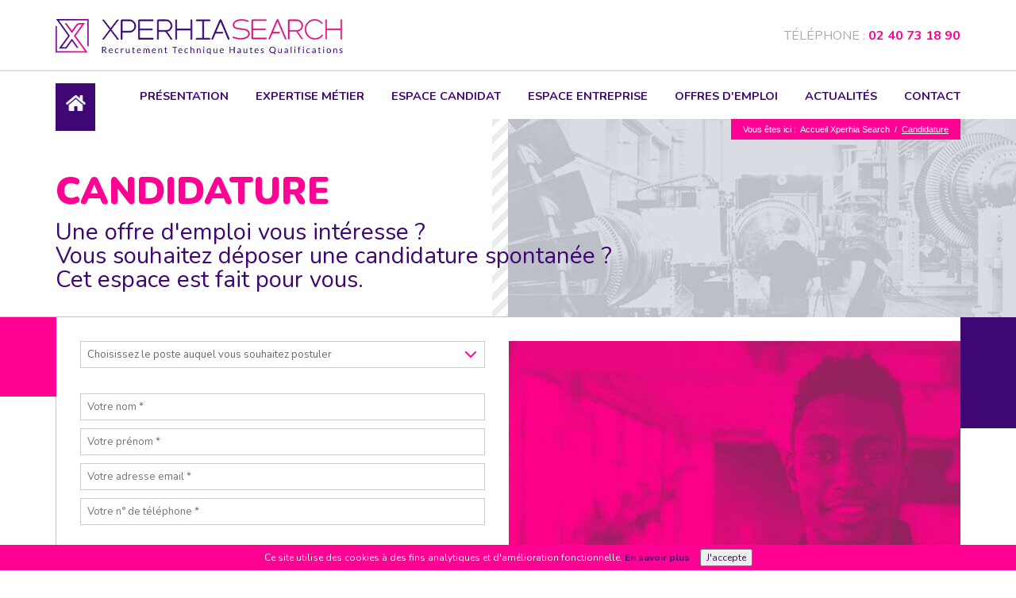

--- FILE ---
content_type: text/html; charset=UTF-8
request_url: https://www.xperhia.fr/candidature
body_size: 7776
content:
<!DOCTYPE html>
<html lang="fr">
	<head>	
			<meta http-equiv="content-language" content="fr" />
<meta charset="utf-8">
<meta http-equiv="Content-Type" content="text/html; charset=utf-8" />
<meta http-equiv="X-UA-Compatible" content="IE=edge">
<meta name="viewport" content="width=device-width, initial-scale=1, user-scalable=no">
<meta name="google-site-verification" content="HFqv-eYAjplqTb5qBpWWCPAiXz5P21DioEU2ts18H5U" />
<meta name="format-detection" content="telephone=no" />
<meta name="apple-mobile-web-app-capable" content="yes" />
<meta name="mobile-web-app-title" content="Xperhia Search" />
<meta name="apple-mobile-web-app-capable" content="yes" />
<meta name="apple-mobile-web-app-title" content="Xperhia Search" />
<title>candidature</title>
<meta name="description" content="" />
<meta name="keywords" content="" />
<!--[if lt IE 9]>
  <script src="https://oss.maxcdn.com/html5shiv/3.7.2/html5shiv.min.js"></script>
  <script src="https://oss.maxcdn.com/respond/1.4.2/respond.min.js"></script>
<![endif]--> 
<base href="https://www.xperhia.fr/"/>
	
<link href="https://fonts.googleapis.com/css?family=Nunito:400,700,900" rel="stylesheet">
<link rel="stylesheet" type="text/css" href="https://www.xperhia.fr/css/main.css" />
<link rel="shortcut icon" href="https://www.xperhia.fr/favicon.ico">
<script>MON_SERVEUR = "https://www.xperhia.fr/";</script>

	</head>
	<body>
		<div class="no_overflow">
			<header>
				<div class="container">
	<div class="header_top">
		<div class="row">
			<div class="col-lg-6 col-md-6 col-sm-6 col-xs-8 logo">		
				<a href="https://www.xperhia.fr/" title="Accueil Xperhia"><img src="https://www.xperhia.fr/img/logo-xperhia.svg" alt="Xperhia Search" /></a>
			</div>
			<div class="col-lg-6 col-md-6 col-sm-6 col-xs-4 phone text-right">
									<a href="tel:02 40 73 18 90" title="Téléphone Xperhia"><p class="hidden-xs">téléphone : <span>02 40 73 18 90</span></p></a>
								<div class="burger"><span></span></div>
			</div>
		</div>
	</div>
	<div class="header_menu">
		<nav class="main_nav">
			<ul class="menu">
				<li class="parent_nav home_nav" id="menu_0">
					<a href="https://www.xperhia.fr/" title="Accueil Xperhia Search"></a>
				</li>
										<li class="parent_nav" id="menu_1">
							<a  title="Xperhia Search">Présentation</a>
							<ul class="sub_menu">
																	<li ><a href="https://www.xperhia.fr/cabinet-recrutement-specialiste-nantes" title="Une interlocutrice unique">Une interlocutrice unique</a></li>
																	<li ><a href="https://www.xperhia.fr/cabinet-recrutement-local-nantes" title="Une intervention locale">Une intervention locale</a></li>
																	<li ><a href="https://www.xperhia.fr/cabinet-recrutement-vocation-technique" title="Une vocation technique">Une vocation technique</a></li>
																							</ul>
						</li>
										<li class="parent_nav" id="menu_2">
							<a  title="Xperhia Search">Expertise Métier</a>
							<ul class="sub_menu">
																	<li ><a href="https://www.xperhia.fr/recrutement-bureau-etudes" title="Le bureau d'études">Le bureau d'études</a></li>
																	<li ><a href="https://www.xperhia.fr/recrutement-methodes-industrialisation" title="Les méthodes">Les méthodes</a></li>
																	<li ><a href="https://www.xperhia.fr/recrutement-services-connexes" title="Les services connexes">Les services connexes</a></li>
																							</ul>
						</li>
										<li class="parent_nav" id="menu_3">
							<a  title="Xperhia Search">Espace candidat</a>
							<ul class="sub_menu">
																	<li ><a href="https://www.xperhia.fr/recrutement-nantes-espace-candidat" title="Envie d'une nouvelle opportunité ?">Envie d'une nouvelle opportunité ?</a></li>
																									<li ><a href="https://www.xperhia.fr/phases-recrutement-candidat" title="Le recrutement par Xperhia Search">Le recrutement par Xperhia Search</a></li>
															</ul>
						</li>
										<li class="parent_nav" id="menu_4">
							<a  title="Xperhia Search">Espace Entreprise</a>
							<ul class="sub_menu">
																	<li ><a href="https://www.xperhia.fr/recrutement-nantes-espace-entreprise" title="Faites appel à un spécialiste">Faites appel à un spécialiste</a></li>
																									<li ><a href="https://www.xperhia.fr/processus-recrutement-entreprise" title="Le processus de recrutement">Le processus de recrutement</a></li>
															</ul>
						</li>
								<li class="parent_nav " id="menu_5">
					<a href="https://www.xperhia.fr/secteurfr" title="Offres d'emploi">Offres d'emploi</a>
				</li>
				<li class="parent_nav " id="menu_6">
					<a href="https://www.xperhia.fr/actufr" title="Actualités">Actualités</a>
				</li>
				<li class="parent_nav " id="menu_7">
					<a href="https://www.xperhia.fr/contact" title="Contact">Contact</a>
				</li>
			</ul>
		</nav>
	</div>
</div>
			</header>
			<section class="container-fluid hook_cms">
			<div class="row">
			<div class="col-lg-6 col-md-6 col-sm-7 col-xs-7 col-lg-offset-6 col-md-offset-6 col-sm-offset-5 col-xs-offset-5 bg_hook_cms" style="background: url(https://www.xperhia.fr/cms/960_250-bg_hook_cms.jpg) no-repeat center center;background-size: cover;">
			</div>
		</div>
		<div class="hook_cms_content">
		<div class="container">
			<div class="ariane">
				<span>Vous êtes ici :&nbsp;</span>
				<a href="https://www.xperhia.fr/" title="Accueil Xperhia Search">Accueil Xperhia Search</a>
				&nbsp;/&nbsp;
				<a class="active_page" title="Candidature">Candidature</a>
			</div>
			<div class="hook_cms_title">
				<h1>Candidature</h1>
				<p>Une offre d'emploi vous int&eacute;resse ? <br />Vous souhaitez d&eacute;poser une candidature spontan&eacute;e ? <br />Cet espace est fait pour vous.</p>
			</div>
		</div>
	</div>
</section>
<section class="container contact candidature">
	<div class="home_pres_wrap">
		<div class="row">
			<div class="col-lg-6 col-md-6 col-sm-12 col-xs-12 contact_form">
				<form method="POST" action="https://www.xperhia.fr/ajax.php" class="contact-form">
					<select name="poste" class="obligatoire">
						<option value="0">Choisissez le poste auquel vous souhaitez postuler</option>
													<option value="Technicien d'études en protection incendie / sprinkler H/F">Technicien d'études en protection incendie / sprinkler H/F</option>
												<option value="Candidature spontanée">Candidature spontanée</option>
					</select>
					<br/>
					<input type="text" class="obligatoire" placeholder="Votre nom *" name="nom"/>
					<input type="text" class="obligatoire" placeholder="Votre prénom *" name="prenom"/>
					<input type="text" class="obligatoire" placeholder="Votre adresse email *" name="email"/>
					<input type="text" class="obligatoire" placeholder="Votre n° de téléphone *" name="telephone"/>
					<br/>
					<textarea class="obligatoire" placeholder="Parlez-nous de vous *" name="message"></textarea>
					<br/>
					<div class="file_box">
						<input type="file" class="obligatoire" name="upload_cv" id="cv"   />
						<div class="select_file cv">
							<p class="tex_ret_fic">Fichier .doc ou .pdf / max 5M *</p>
							<span>CV</span>
						</div>
					</div>
					<div class="file_box">
						<input type="file" class="obligatoire" name="upload_lm" id="lm"  />
						<div class="select_file lm">
							<p class="tex_ret_fic">Fichier .doc ou .pdf / max 5M *</p>
							<span class="hidden-xs">Lettre de motivation</span>
							<span class="hidden-lg hidden-md hidden-sm">Motivation</span>
						</div>
					</div>
					<input type="hidden" name="ip" id="ip" value="3.138.108.78"/>
					<label for="accept" class="col-md-11" style="width:100%;padding:0px 0px 0px 5px;font-weight: 400;margin:0px;"><input type="checkbox" class="form-control col-md-1 cnil" name="accept" value="oui" id="accept" style="-webkit-appearance: checkbox;width:5%!important;margin-right: 5px;height: 15px;">
						J'ai lu et accepte <a href="https://www.xperhia.fr/confidentialite" title="Politique de confidentialité">la politique de confidentialité</a> du site. J'accepte que mon adresse mail soit utilisée dans le cadre de ma demande.</label>
					<div class="g-recaptcha" data-sitekey="6LeET-cSAAAAANtUW0jLlIE0VNyppNtZaYOglNti" style="display: table;margin: 10px 0px;"></div>
					<input type="submit" value="Envoyer" />
					<p class="form_legal">* champs obligatoires<br/><br/>
					Conformément à la loi Informatique et Libertés, vous disposez d'un droit d'accès, de rectification et de suppression des données vous concernant (art. 34 de la loi "Informatique et Libertés"). Pour l'exercer, adressez-vous à Xperhia Search.</p>
				</form>
			</div>
							<div class="col-lg-6 col-md-6 col-sm-12 col-xs-12">
					<div class="img_wrap">
						<img src="https://www.xperhia.fr/cms/570_s-espace_candidat.jpg" alt="Xperhia Search" />
					</div>
				</div>
					</div>
	</div>
</section>
			<footer>
				<div class="container-fluid footer_top">
	<div class="container">
		<div class="row">
			<div class="col-lg-3 col-md-3 col-sm-6 col-xs-12 recrut">
				<img src="https://www.xperhia.fr/img/candidat_icon.svg" alt="Candidat" />
				<p>Envie d’une nouvelle<br/> opportunité de carrière ?</p>
				<a href="https://www.xperhia.fr/candidature" title="Adressez-nous votre candidature">Adressez-nous votre candidature</a>
			</div>
			<div class="col-lg-3 col-md-3 col-sm-6 col-xs-12 recrut recrut2">
				<img src="https://www.xperhia.fr/img/entreprise_icon.svg" alt="Entreprise" />
				<p>Vous recrutez ?<br/> Nous trouvons !</p>
				<a href="https://www.xperhia.fr/recrutement_entreprise" title="Confiez-nous vos recrutements">Confiez-nous vos recrutements</a>
			</div>
			<div class="col-lg-6 col-md-6 col-sm-12 col-xs-12 plaquette">
				<div class="img_wrap visible-lg hidden-md hidden-sm hidden-xs">
					<img src="https://www.xperhia.fr/img/aller-plus-loin.jpg" alt="Aller plus loin" />
				</div>
				<div class="img_wrap hidden-lg visible-md visible-sm visible-xs">
					<img src="https://www.xperhia.fr/img/aller-plus-loin_small.jpg" alt="Aller plus loin" />
				</div>
				<a class="btn_link btn_link_white" href="https://www.xperhia.fr/cms/Plaquette-Xperhia-Search.pdf" title="Téléchargez notre plaquette" target="blank">Téléchargez notre plaquette</a>
			</div>
		</div>
	</div>
</div>
<div class="container footer_bottom">
	<div class="row">
		<div class="col-lg-4 col-md-12 col-sm-12 col-xs-12 col-lg-offset-1 col-md-offset-0 col-sm-offset-0 col-xs-offset-0 footer_logo">
			<img src="https://www.xperhia.fr/img/logo-xperhia.svg" alt="Xperhia Search" />
		</div>
		<div class="col-lg-3 col-md-12 col-sm-12 col-xs-12">
			<ul>
				<address>
					13 Rue Marie Curie<br/>
					44230 Saint-Sébastien-sur-Loire
				</address>
			</ul>
		</div>
		<div class="col-lg-4 col-md-12 col-sm-12 col-xs-12">
			<ul>
									<a href="tel:02 40 73 18 90" title="Téléphone Xperhia" style="display: inline-block;" ><span style="color: #ff0293;font-weight: bold;">02 40 73 18 90</span></a>
													<br/>
					<a href="mailto:contact@xperhia.fr" title="Nous écrire" style="display: inline-block;" ><span style="color: #ff0293;font-weight: bold;">contact@xperhia.fr</span></a>
							</ul>
		</div>
	</div>
	<div class="legal">
		<div class="row">
			<div class="col-lg-6 col-md-6 col-sm-6 col-xs-6 legal_left">
				<a href="https://www.xperhia.fr/mention" title="Mentions légales">Mentions légales</a>
				/
				<a href="https://www.xperhia.fr/confidentialite" title="Politique de confodentialité">Politique de confodentialité</a>
			</div>
			<div class="col-lg-6 col-md-6 col-sm-6 col-xs-6 legal_right">
				<a href="https://www.kagency.com" title="Création de site internet à Nantes"><img src="https://www.xperhia.fr/img/kagency.svg" alt="K@gency" /></a>
			</div>
		</div>
	</div>
</div>
			</footer>
		</div>
		<script src="https://www.xperhia.fr/js/jquery.min.js"></script>
		<script src="https://www.xperhia.fr/js/jquery-ui/jquery-ui.min.js"></script>
		<script defer src="https://use.fontawesome.com/releases/v5.0.8/js/all.js" integrity="sha384-SlE991lGASHoBfWbelyBPLsUlwY1GwNDJo3jSJO04KZ33K2bwfV9YBauFfnzvynJ" crossorigin="anonymous"></script>
												<script src="https://www.xperhia.fr/js/functions.js"></script>
					<script type="text/javascript" src="https://www.xperhia.fr/js/jquery.form.js" charset="utf-8"></script>
			<script type="text/javascript" src="https://www.xperhia.fr/js/contact.js" charset="utf-8"></script>
			<script src='https://www.google.com/recaptcha/api.js'></script>
			</body>
									<script>
			$('.select_file.cv span').click(function(){
				$('#cv').click();
			});
			$('.select_file.lm span').click(function(){
				$('#lm').click();
			});
			$(window).load(function(){
				if(window.location.hash.replace('#',''))
				{
					express = window.location.hash.replace('#','');
					var expression = decodeURI(express);
					if (expression=='Candidature spontanee')
					{
						$('select[name=poste] option:last-child').attr("selected","selected");
					}
					else
					{
						$('select[name=poste] option').each(function(){
							if(expression==$(this).val())
							{
								$(this).attr("selected","selected");
							}
						});
					}
				}	
			});
		</script>
		<script>
		$(window).load(function(){
			$('.active_menu').each(function(){
				var couleur_titre=$(this).parents( ".parent_nav");
				console.log(screen.width);
				if(screen.width>1200){
					couleur_titre.children('a').css('color','#ff0293');
				}else{
					couleur_titre.children('a').css('color','#3e0773');
				}
			});
		});
	</script>
	

		<script>	var tagAnalyticsCNIL = {}

	tagAnalyticsCNIL.CookieConsent = function() {
	// Remplacez la valeur UA-XXXXXX-Y par l'identifiant analytics de votre site.
	var gaProperty = 'UA-43964329-1';
	// Désactive le tracking si le cookie d’Opt-out existe déjà.
	var disableStr = 'ga-disable-' + gaProperty;
	var firstCall = false;
	var domaineName = '';

	// Cette fonction retourne la date d’expiration du cookie de consentement 

	function getCookieExpireDate() { 
	 var cookieTimeout = 33696000000;// Le nombre de millisecondes que font 13 mois 
	 var date = new Date();
	 date.setTime(date.getTime()+cookieTimeout);
	 var expires = '; expires='+date.toGMTString();
	 return expires;
	}
	
	function getDomainName() {
		if (domaineName != '') {
			return domaineName;
		} else {
			var hostname = document.location.hostname;
			if (hostname.indexOf('www.') === 0)
				hostname = hostname.substring(4);
			return hostname;
		}
	}
	
	// Cette fonction définie le périmétre du consentement ou de l'opposition  (en fonction du domaine)
    // Par défaut nous considérons que le domaine est tout ce qu'il y'a aprés  'www'	
	function getCookieDomainName() {
		var hostname = getDomainName();
		var domain = 'domain=' + '.'+hostname;
		return domain;
	}


	// Cette fonction vérifie si on  a déjà obtenu le consentement de la personne qui visite le site
	function checkFirstVisit() {
	   var consentCookie =  getCookie('hasConsent'); 
	   if ( !consentCookie ) return true;
	}

	// Affiche une  banniére d'information en haut de la page
	 function showBanner(){
		var bodytag = document.getElementsByTagName('body')[0];
		var div = document.createElement('div');
		div.setAttribute('id','cookie-banner');
		div.setAttribute('width','70%');
		// Le code HTML de la demande de consentement
		// Vous pouvez modifier le contenu ainsi que le style
		div.innerHTML =  '<div style="position:fixed;width:100%;bottom:0px;z-index:99999;background-color:#ff0293;color:white;text-align:center;padding:5px;font-size:12px;border-bottom:1px solid #eeeeee;" id="cookie-banner-message" align="center">Ce site utilise des cookies à des fins analytiques et d\'amélioration fonctionnelle. <a href="https://www.xperhia.fr/confidentialite" style="color: #3e0773;font-weight:bold;">En savoir plus</a> <button style="margin-left: 10px;color:#3e0773;">J\'accepte</button></div>';
		bodytag.insertBefore(div,bodytag.firstChild); // Ajoute la banniére juste au début de la page 
		document.getElementsByTagName('body')[0].className+=' cookiebanner';	
		createInformAndAskDiv();
		$(div).find('button').click( consent);			  
	}
		  
		  
	// Fonction utile pour récupérer un cookie a partire de son nom
	function getCookie(NameOfCookie)  {
		if (document.cookie.length > 0) {        
			begin = document.cookie.indexOf(NameOfCookie+"=");
			if (begin != -1)  {
				begin += NameOfCookie.length+1;
				end = document.cookie.indexOf(";", begin);
				if (end == -1) end = document.cookie.length;
				return unescape(document.cookie.substring(begin, end)); 
			}
		 }
		return null;
	}

	// Récupère la version d'Internet Explorer, si c'est un autre navigateur la fonction renvoie -1
	function getInternetExplorerVersion() {
	  var rv = -1;
	  if (navigator.appName == 'Microsoft Internet Explorer')
	  {
		var ua = navigator.userAgent;
		
		var re  = new RegExp('MSIE ([0-9]{1,}[\.0-9]{0,})');
		
		if (re.exec(ua) != null)
		  rv = parseFloat( RegExp.$1 );
	  }
	  else if (navigator.appName == 'Netscape')
	  {
		var ua = navigator.userAgent;
		
		var re  = new RegExp('Trident/.*rv:([0-9]{1,}[\.0-9]{0,})');
		
		if (re.exec(ua) != null)
		  rv = parseFloat( RegExp.$1 );
	  }
	  return rv;
	}

	// Effectue une demande de confirmation de DNT pour les utilisateurs d'IE
	function askDNTConfirmation() {
		var r = confirm('La signal DoNotTrack de votre navigateur est activé, confirmez vous activer la fonction DoNotTrack?')
		return r;
	}

	// Vérifie la valeur de navigator.DoNotTrack pour savoir si le signal est activé et est à 1
	function notToTrack() {
		if ( (navigator.doNotTrack && (navigator.doNotTrack=='yes' || navigator.doNotTrack=='1')) || ( navigator.msDoNotTrack && navigator.msDoNotTrack == '1') ) {
			var isIE = (getInternetExplorerVersion()!=-1)
			if (!isIE){	
				 return true;
			}else {
				return askDNTConfirmation();
			}
			return false;
		}
	}

	// Si le signal est à 0 on considére que le consentement a déjà été obtenu
	function isToTrack() {
		if ( navigator.doNotTrack && (navigator.doNotTrack=='no' || navigator.doNotTrack==0 )) {
			return true;
		}
	}
	   
	// Fonction d'effacement des cookies   
	function delCookie(name )   {
		var path = ';path=' + '/';




		var expiration = 'Thu, 01-Jan-1970 00:00:01 GMT';       
		document.cookie = name + '=' + path +' ; '+ getCookieDomainName() + ';expires=' + expiration;
	}
	  
	// Efface tous les types de cookies utilisés par Google Analytics    
	function deleteAnalyticsCookies() {
		var cookieNames = ['__utma','__utmb','__utmc','__utmz','_ga','_gat']
		for (var i=0; i<cookieNames.length; i++)
			delCookie(cookieNames[i])
	}

	// La fonction qui informe et demande le consentement. Il s'agit d'un div qui apparait au centre de la page
	function createInformAndAskDiv() {
		var bodytag = document.getElementsByTagName('body')[0];
		var div = document.createElement('div');
		div.setAttribute('id','inform-and-ask');
		div.style.width= window.innerWidth+'px' ;
		div.style.height= window.innerHeight+'px';
		div.style.display= 'none';
		div.style.position= 'fixed';
		div.style.zIndex= '100000';
		// Le code HTML de la demande de consentement
		// Vous pouvez modifier le contenu ainsi que le style
		div.innerHTML ='<div style="width: 300px; background-color: white; repeat scroll 0% 0% white; border: 1px solid #cccccc; padding :10px 10px;text-align:center; position: fixed; top:30px; left:50%; margin-top:0px; margin-left:-150px; z-index:100000; opacity:1" id="inform-and-consent"><div><span><b>Les cookies Google Analytics</b></span></div><br><div>Ce site utilise  des cookies de Google Analytics,ces cookies nous aident à identifier le contenu qui vous interesse le plus ainsi qu\'à repérer certains dysfonctionnements. Vos données de navigations sur ce site sont envoyées à Google Inc</div><div style="padding :10px 10px;text-align:center;"><button style="margin-right:50px;text-decoration:underline;" name="S\'opposer" onclick="tagAnalyticsCNIL.CookieConsent.gaOptout();tagAnalyticsCNIL.CookieConsent.hideInform();" id="optout-button" >S\'opposer</button><button style="text-decoration:underline;" name="cancel" onclick="tagAnalyticsCNIL.CookieConsent.hideInform()" >Accepter</button></div></div>';
		bodytag.insertBefore(div,bodytag.firstChild); // Ajoute la banniére juste au début de la page 
	}

	  

	function isClickOnOptOut( evt) { // Si le noeud parent ou le noeud parent du parent est la banniére, on ignore le clic
		return(evt.target.parentNode.id == 'cookie-banner' || evt.target.parentNode.parentNode.id =='cookie-banner' || evt.target.id == 'optout-button')
	}

	function consent(evt) {
		if ( !clickprocessed) {
			evt.preventDefault();
			document.cookie = 'hasConsent=true; '+ getCookieExpireDate() +' ; ' +  getCookieDomainName() + ' ; path=/'; 
			callGoogleAnalytics();
			clickprocessed = true;
			window.setTimeout(function() {
				evt.target.click();
				}, 1000)
			$('#cookie-banner').hide();
		} 
	}

	// Cette fonction en test permet de faire une call GA  afin de pouvoir compter le nombre de visite sans faire de suivi des utilisateurs (fonction en cours de test)
	// Cela crée un evenement page qui est consultable depuis le panneau evenement de GA
	// Potentiellement cette méthode pourrait être utilisé pour comptabiliser les click sur l'opt-out
	function callGABeforeConsent() {
		(function(i,s,o,g,r,a,m){
			i['GoogleAnalyticsObject']=r;i[r]=i[r]||function(){
			(i[r].q=i[r].q||[]).push(arguments)},i[r].l=1*new Date();a=s.createElement(o),
			m=s.getElementsByTagName(o)[0];a.async=1;a.src=g;m.parentNode.insertBefore(a,m)
		})(window,document,'script','//www.google-analytics.com/analytics.js','__gaTracker');
		// Ici on desactive les cookie
		__gaTracker('create', gaProperty, {
			'storage': 'none', 'clientId': '0'
			});
		__gaTracker('send', 'event', 'page', 'load', {
			'nonInteraction': 1
			});
	}


	// Tag Google Analytics, cette version est avec le tag Universal Analytics
	function callGoogleAnalytics() {
		if (firstCall) return;
		else firstCall = true;
		(function(i,s,o,g,r,a,m){
			i['GoogleAnalyticsObject']=r;i[r]=i[r]||function(){
			(i[r].q=i[r].q||[]).push(arguments)},i[r].l=1*new Date();a=s.createElement(o),
			m=s.getElementsByTagName(o)[0];a.async=1;a.src=g;m.parentNode.insertBefore(a,m)
		})(window,document,'script','//www.google-analytics.com/analytics.js','ga');
		ga('create', gaProperty, 'auto');  // Replace with your property ID.
		ga('send', 'pageview');
	}

	return {
		
			// La fonction d'opt-out   
		 gaOptout: function() {
			document.cookie = disableStr + '=true;'+ getCookieExpireDate() + ' ; ' +  getCookieDomainName() +' ; path=/';       
			document.cookie = 'hasConsent=false;'+ getCookieExpireDate() + ' ; ' +  getCookieDomainName() + ' ; path=/';
			var div = document.getElementById('cookie-banner');
			// on considère que le site a été visité
			clickprocessed = true;
			// Ci dessous le code de la bannière affichée une fois que l'utilisateur s'est opposé au dépot
			// Vous pouvez modifier le contenu et le style
			if ( div!= null ) div.innerHTML = '<div style="background-color:#fff;text-align:center;padding:5px;font-size:12px;border-bottom:1px solid #eeeeee;" id="cookie-message"> Vous vous êtes opposé \
			au dépôt de cookies de mesures d\'audience dans votre navigateur </div>';
			window[disableStr] = true;
			deleteAnalyticsCookies();
		},

		
		 showInform: function() {
			var div = document.getElementById('inform-and-ask');
			div.style.display = "";
		},
		  
		  
		 hideInform: function() {
			var div = document.getElementById('inform-and-ask');
			div.style.display = 'none';
			var div = document.getElementById('cookie-banner');
			div.style.display = 'none';
		},
		
		
		start: function() {
			// Ce bout de code vérifie que le consentement n'a pas déjà été obtenu avant d'afficher
			// la bannière
			var consentCookie =  getCookie('hasConsent');
			clickprocessed = false; 
			if (!consentCookie) {   //L'utilisateur n'a pas encore de cookie, on affiche la banniére et si il clique sur un autre élément que la banniére, on enregistre le consentement
				if ( notToTrack() ) {   //L'utilisateur a activé DoNotTrack. Do not ask for consent and just opt him out
					tagAnalyticsCNIL.CookieConsent.gaOptout()
					alert('You\'ve enabled DNT, we\'re respecting your choice')
				} else {
					if (isToTrack() ) {   //DNT is set to 0, no need to ask for consent just set cookies
						consent();
					} else {
						if (window.addEventListener) { // See note https://github.com/CNILlab/Cookie-consent_Google-Analytics/commit/e323b3be2c4a4d05300e35cdc11102841abdcbc9
						  // Standard browsers
						  window.addEventListener('load', showBanner, false);
						} else {
						  window.attachEvent('onload', showBanner);
						   // document.getElementById('cookie-banner').attachEvent('onclick', consent);
						}
						callGABeforeConsent()
					}
				}
			} else {
				if (document.cookie.indexOf('hasConsent=false') > -1) 
					window[disableStr] = true;
				else 
					callGoogleAnalytics();
			}
		}
	}
	}();
	tagAnalyticsCNIL.CookieConsent.start();</script>
	
</html>

--- FILE ---
content_type: text/html; charset=utf-8
request_url: https://www.google.com/recaptcha/api2/anchor?ar=1&k=6LeET-cSAAAAANtUW0jLlIE0VNyppNtZaYOglNti&co=aHR0cHM6Ly93d3cueHBlcmhpYS5mcjo0NDM.&hl=en&v=PoyoqOPhxBO7pBk68S4YbpHZ&size=normal&anchor-ms=20000&execute-ms=30000&cb=4d41hbyaeoi3
body_size: 49332
content:
<!DOCTYPE HTML><html dir="ltr" lang="en"><head><meta http-equiv="Content-Type" content="text/html; charset=UTF-8">
<meta http-equiv="X-UA-Compatible" content="IE=edge">
<title>reCAPTCHA</title>
<style type="text/css">
/* cyrillic-ext */
@font-face {
  font-family: 'Roboto';
  font-style: normal;
  font-weight: 400;
  font-stretch: 100%;
  src: url(//fonts.gstatic.com/s/roboto/v48/KFO7CnqEu92Fr1ME7kSn66aGLdTylUAMa3GUBHMdazTgWw.woff2) format('woff2');
  unicode-range: U+0460-052F, U+1C80-1C8A, U+20B4, U+2DE0-2DFF, U+A640-A69F, U+FE2E-FE2F;
}
/* cyrillic */
@font-face {
  font-family: 'Roboto';
  font-style: normal;
  font-weight: 400;
  font-stretch: 100%;
  src: url(//fonts.gstatic.com/s/roboto/v48/KFO7CnqEu92Fr1ME7kSn66aGLdTylUAMa3iUBHMdazTgWw.woff2) format('woff2');
  unicode-range: U+0301, U+0400-045F, U+0490-0491, U+04B0-04B1, U+2116;
}
/* greek-ext */
@font-face {
  font-family: 'Roboto';
  font-style: normal;
  font-weight: 400;
  font-stretch: 100%;
  src: url(//fonts.gstatic.com/s/roboto/v48/KFO7CnqEu92Fr1ME7kSn66aGLdTylUAMa3CUBHMdazTgWw.woff2) format('woff2');
  unicode-range: U+1F00-1FFF;
}
/* greek */
@font-face {
  font-family: 'Roboto';
  font-style: normal;
  font-weight: 400;
  font-stretch: 100%;
  src: url(//fonts.gstatic.com/s/roboto/v48/KFO7CnqEu92Fr1ME7kSn66aGLdTylUAMa3-UBHMdazTgWw.woff2) format('woff2');
  unicode-range: U+0370-0377, U+037A-037F, U+0384-038A, U+038C, U+038E-03A1, U+03A3-03FF;
}
/* math */
@font-face {
  font-family: 'Roboto';
  font-style: normal;
  font-weight: 400;
  font-stretch: 100%;
  src: url(//fonts.gstatic.com/s/roboto/v48/KFO7CnqEu92Fr1ME7kSn66aGLdTylUAMawCUBHMdazTgWw.woff2) format('woff2');
  unicode-range: U+0302-0303, U+0305, U+0307-0308, U+0310, U+0312, U+0315, U+031A, U+0326-0327, U+032C, U+032F-0330, U+0332-0333, U+0338, U+033A, U+0346, U+034D, U+0391-03A1, U+03A3-03A9, U+03B1-03C9, U+03D1, U+03D5-03D6, U+03F0-03F1, U+03F4-03F5, U+2016-2017, U+2034-2038, U+203C, U+2040, U+2043, U+2047, U+2050, U+2057, U+205F, U+2070-2071, U+2074-208E, U+2090-209C, U+20D0-20DC, U+20E1, U+20E5-20EF, U+2100-2112, U+2114-2115, U+2117-2121, U+2123-214F, U+2190, U+2192, U+2194-21AE, U+21B0-21E5, U+21F1-21F2, U+21F4-2211, U+2213-2214, U+2216-22FF, U+2308-230B, U+2310, U+2319, U+231C-2321, U+2336-237A, U+237C, U+2395, U+239B-23B7, U+23D0, U+23DC-23E1, U+2474-2475, U+25AF, U+25B3, U+25B7, U+25BD, U+25C1, U+25CA, U+25CC, U+25FB, U+266D-266F, U+27C0-27FF, U+2900-2AFF, U+2B0E-2B11, U+2B30-2B4C, U+2BFE, U+3030, U+FF5B, U+FF5D, U+1D400-1D7FF, U+1EE00-1EEFF;
}
/* symbols */
@font-face {
  font-family: 'Roboto';
  font-style: normal;
  font-weight: 400;
  font-stretch: 100%;
  src: url(//fonts.gstatic.com/s/roboto/v48/KFO7CnqEu92Fr1ME7kSn66aGLdTylUAMaxKUBHMdazTgWw.woff2) format('woff2');
  unicode-range: U+0001-000C, U+000E-001F, U+007F-009F, U+20DD-20E0, U+20E2-20E4, U+2150-218F, U+2190, U+2192, U+2194-2199, U+21AF, U+21E6-21F0, U+21F3, U+2218-2219, U+2299, U+22C4-22C6, U+2300-243F, U+2440-244A, U+2460-24FF, U+25A0-27BF, U+2800-28FF, U+2921-2922, U+2981, U+29BF, U+29EB, U+2B00-2BFF, U+4DC0-4DFF, U+FFF9-FFFB, U+10140-1018E, U+10190-1019C, U+101A0, U+101D0-101FD, U+102E0-102FB, U+10E60-10E7E, U+1D2C0-1D2D3, U+1D2E0-1D37F, U+1F000-1F0FF, U+1F100-1F1AD, U+1F1E6-1F1FF, U+1F30D-1F30F, U+1F315, U+1F31C, U+1F31E, U+1F320-1F32C, U+1F336, U+1F378, U+1F37D, U+1F382, U+1F393-1F39F, U+1F3A7-1F3A8, U+1F3AC-1F3AF, U+1F3C2, U+1F3C4-1F3C6, U+1F3CA-1F3CE, U+1F3D4-1F3E0, U+1F3ED, U+1F3F1-1F3F3, U+1F3F5-1F3F7, U+1F408, U+1F415, U+1F41F, U+1F426, U+1F43F, U+1F441-1F442, U+1F444, U+1F446-1F449, U+1F44C-1F44E, U+1F453, U+1F46A, U+1F47D, U+1F4A3, U+1F4B0, U+1F4B3, U+1F4B9, U+1F4BB, U+1F4BF, U+1F4C8-1F4CB, U+1F4D6, U+1F4DA, U+1F4DF, U+1F4E3-1F4E6, U+1F4EA-1F4ED, U+1F4F7, U+1F4F9-1F4FB, U+1F4FD-1F4FE, U+1F503, U+1F507-1F50B, U+1F50D, U+1F512-1F513, U+1F53E-1F54A, U+1F54F-1F5FA, U+1F610, U+1F650-1F67F, U+1F687, U+1F68D, U+1F691, U+1F694, U+1F698, U+1F6AD, U+1F6B2, U+1F6B9-1F6BA, U+1F6BC, U+1F6C6-1F6CF, U+1F6D3-1F6D7, U+1F6E0-1F6EA, U+1F6F0-1F6F3, U+1F6F7-1F6FC, U+1F700-1F7FF, U+1F800-1F80B, U+1F810-1F847, U+1F850-1F859, U+1F860-1F887, U+1F890-1F8AD, U+1F8B0-1F8BB, U+1F8C0-1F8C1, U+1F900-1F90B, U+1F93B, U+1F946, U+1F984, U+1F996, U+1F9E9, U+1FA00-1FA6F, U+1FA70-1FA7C, U+1FA80-1FA89, U+1FA8F-1FAC6, U+1FACE-1FADC, U+1FADF-1FAE9, U+1FAF0-1FAF8, U+1FB00-1FBFF;
}
/* vietnamese */
@font-face {
  font-family: 'Roboto';
  font-style: normal;
  font-weight: 400;
  font-stretch: 100%;
  src: url(//fonts.gstatic.com/s/roboto/v48/KFO7CnqEu92Fr1ME7kSn66aGLdTylUAMa3OUBHMdazTgWw.woff2) format('woff2');
  unicode-range: U+0102-0103, U+0110-0111, U+0128-0129, U+0168-0169, U+01A0-01A1, U+01AF-01B0, U+0300-0301, U+0303-0304, U+0308-0309, U+0323, U+0329, U+1EA0-1EF9, U+20AB;
}
/* latin-ext */
@font-face {
  font-family: 'Roboto';
  font-style: normal;
  font-weight: 400;
  font-stretch: 100%;
  src: url(//fonts.gstatic.com/s/roboto/v48/KFO7CnqEu92Fr1ME7kSn66aGLdTylUAMa3KUBHMdazTgWw.woff2) format('woff2');
  unicode-range: U+0100-02BA, U+02BD-02C5, U+02C7-02CC, U+02CE-02D7, U+02DD-02FF, U+0304, U+0308, U+0329, U+1D00-1DBF, U+1E00-1E9F, U+1EF2-1EFF, U+2020, U+20A0-20AB, U+20AD-20C0, U+2113, U+2C60-2C7F, U+A720-A7FF;
}
/* latin */
@font-face {
  font-family: 'Roboto';
  font-style: normal;
  font-weight: 400;
  font-stretch: 100%;
  src: url(//fonts.gstatic.com/s/roboto/v48/KFO7CnqEu92Fr1ME7kSn66aGLdTylUAMa3yUBHMdazQ.woff2) format('woff2');
  unicode-range: U+0000-00FF, U+0131, U+0152-0153, U+02BB-02BC, U+02C6, U+02DA, U+02DC, U+0304, U+0308, U+0329, U+2000-206F, U+20AC, U+2122, U+2191, U+2193, U+2212, U+2215, U+FEFF, U+FFFD;
}
/* cyrillic-ext */
@font-face {
  font-family: 'Roboto';
  font-style: normal;
  font-weight: 500;
  font-stretch: 100%;
  src: url(//fonts.gstatic.com/s/roboto/v48/KFO7CnqEu92Fr1ME7kSn66aGLdTylUAMa3GUBHMdazTgWw.woff2) format('woff2');
  unicode-range: U+0460-052F, U+1C80-1C8A, U+20B4, U+2DE0-2DFF, U+A640-A69F, U+FE2E-FE2F;
}
/* cyrillic */
@font-face {
  font-family: 'Roboto';
  font-style: normal;
  font-weight: 500;
  font-stretch: 100%;
  src: url(//fonts.gstatic.com/s/roboto/v48/KFO7CnqEu92Fr1ME7kSn66aGLdTylUAMa3iUBHMdazTgWw.woff2) format('woff2');
  unicode-range: U+0301, U+0400-045F, U+0490-0491, U+04B0-04B1, U+2116;
}
/* greek-ext */
@font-face {
  font-family: 'Roboto';
  font-style: normal;
  font-weight: 500;
  font-stretch: 100%;
  src: url(//fonts.gstatic.com/s/roboto/v48/KFO7CnqEu92Fr1ME7kSn66aGLdTylUAMa3CUBHMdazTgWw.woff2) format('woff2');
  unicode-range: U+1F00-1FFF;
}
/* greek */
@font-face {
  font-family: 'Roboto';
  font-style: normal;
  font-weight: 500;
  font-stretch: 100%;
  src: url(//fonts.gstatic.com/s/roboto/v48/KFO7CnqEu92Fr1ME7kSn66aGLdTylUAMa3-UBHMdazTgWw.woff2) format('woff2');
  unicode-range: U+0370-0377, U+037A-037F, U+0384-038A, U+038C, U+038E-03A1, U+03A3-03FF;
}
/* math */
@font-face {
  font-family: 'Roboto';
  font-style: normal;
  font-weight: 500;
  font-stretch: 100%;
  src: url(//fonts.gstatic.com/s/roboto/v48/KFO7CnqEu92Fr1ME7kSn66aGLdTylUAMawCUBHMdazTgWw.woff2) format('woff2');
  unicode-range: U+0302-0303, U+0305, U+0307-0308, U+0310, U+0312, U+0315, U+031A, U+0326-0327, U+032C, U+032F-0330, U+0332-0333, U+0338, U+033A, U+0346, U+034D, U+0391-03A1, U+03A3-03A9, U+03B1-03C9, U+03D1, U+03D5-03D6, U+03F0-03F1, U+03F4-03F5, U+2016-2017, U+2034-2038, U+203C, U+2040, U+2043, U+2047, U+2050, U+2057, U+205F, U+2070-2071, U+2074-208E, U+2090-209C, U+20D0-20DC, U+20E1, U+20E5-20EF, U+2100-2112, U+2114-2115, U+2117-2121, U+2123-214F, U+2190, U+2192, U+2194-21AE, U+21B0-21E5, U+21F1-21F2, U+21F4-2211, U+2213-2214, U+2216-22FF, U+2308-230B, U+2310, U+2319, U+231C-2321, U+2336-237A, U+237C, U+2395, U+239B-23B7, U+23D0, U+23DC-23E1, U+2474-2475, U+25AF, U+25B3, U+25B7, U+25BD, U+25C1, U+25CA, U+25CC, U+25FB, U+266D-266F, U+27C0-27FF, U+2900-2AFF, U+2B0E-2B11, U+2B30-2B4C, U+2BFE, U+3030, U+FF5B, U+FF5D, U+1D400-1D7FF, U+1EE00-1EEFF;
}
/* symbols */
@font-face {
  font-family: 'Roboto';
  font-style: normal;
  font-weight: 500;
  font-stretch: 100%;
  src: url(//fonts.gstatic.com/s/roboto/v48/KFO7CnqEu92Fr1ME7kSn66aGLdTylUAMaxKUBHMdazTgWw.woff2) format('woff2');
  unicode-range: U+0001-000C, U+000E-001F, U+007F-009F, U+20DD-20E0, U+20E2-20E4, U+2150-218F, U+2190, U+2192, U+2194-2199, U+21AF, U+21E6-21F0, U+21F3, U+2218-2219, U+2299, U+22C4-22C6, U+2300-243F, U+2440-244A, U+2460-24FF, U+25A0-27BF, U+2800-28FF, U+2921-2922, U+2981, U+29BF, U+29EB, U+2B00-2BFF, U+4DC0-4DFF, U+FFF9-FFFB, U+10140-1018E, U+10190-1019C, U+101A0, U+101D0-101FD, U+102E0-102FB, U+10E60-10E7E, U+1D2C0-1D2D3, U+1D2E0-1D37F, U+1F000-1F0FF, U+1F100-1F1AD, U+1F1E6-1F1FF, U+1F30D-1F30F, U+1F315, U+1F31C, U+1F31E, U+1F320-1F32C, U+1F336, U+1F378, U+1F37D, U+1F382, U+1F393-1F39F, U+1F3A7-1F3A8, U+1F3AC-1F3AF, U+1F3C2, U+1F3C4-1F3C6, U+1F3CA-1F3CE, U+1F3D4-1F3E0, U+1F3ED, U+1F3F1-1F3F3, U+1F3F5-1F3F7, U+1F408, U+1F415, U+1F41F, U+1F426, U+1F43F, U+1F441-1F442, U+1F444, U+1F446-1F449, U+1F44C-1F44E, U+1F453, U+1F46A, U+1F47D, U+1F4A3, U+1F4B0, U+1F4B3, U+1F4B9, U+1F4BB, U+1F4BF, U+1F4C8-1F4CB, U+1F4D6, U+1F4DA, U+1F4DF, U+1F4E3-1F4E6, U+1F4EA-1F4ED, U+1F4F7, U+1F4F9-1F4FB, U+1F4FD-1F4FE, U+1F503, U+1F507-1F50B, U+1F50D, U+1F512-1F513, U+1F53E-1F54A, U+1F54F-1F5FA, U+1F610, U+1F650-1F67F, U+1F687, U+1F68D, U+1F691, U+1F694, U+1F698, U+1F6AD, U+1F6B2, U+1F6B9-1F6BA, U+1F6BC, U+1F6C6-1F6CF, U+1F6D3-1F6D7, U+1F6E0-1F6EA, U+1F6F0-1F6F3, U+1F6F7-1F6FC, U+1F700-1F7FF, U+1F800-1F80B, U+1F810-1F847, U+1F850-1F859, U+1F860-1F887, U+1F890-1F8AD, U+1F8B0-1F8BB, U+1F8C0-1F8C1, U+1F900-1F90B, U+1F93B, U+1F946, U+1F984, U+1F996, U+1F9E9, U+1FA00-1FA6F, U+1FA70-1FA7C, U+1FA80-1FA89, U+1FA8F-1FAC6, U+1FACE-1FADC, U+1FADF-1FAE9, U+1FAF0-1FAF8, U+1FB00-1FBFF;
}
/* vietnamese */
@font-face {
  font-family: 'Roboto';
  font-style: normal;
  font-weight: 500;
  font-stretch: 100%;
  src: url(//fonts.gstatic.com/s/roboto/v48/KFO7CnqEu92Fr1ME7kSn66aGLdTylUAMa3OUBHMdazTgWw.woff2) format('woff2');
  unicode-range: U+0102-0103, U+0110-0111, U+0128-0129, U+0168-0169, U+01A0-01A1, U+01AF-01B0, U+0300-0301, U+0303-0304, U+0308-0309, U+0323, U+0329, U+1EA0-1EF9, U+20AB;
}
/* latin-ext */
@font-face {
  font-family: 'Roboto';
  font-style: normal;
  font-weight: 500;
  font-stretch: 100%;
  src: url(//fonts.gstatic.com/s/roboto/v48/KFO7CnqEu92Fr1ME7kSn66aGLdTylUAMa3KUBHMdazTgWw.woff2) format('woff2');
  unicode-range: U+0100-02BA, U+02BD-02C5, U+02C7-02CC, U+02CE-02D7, U+02DD-02FF, U+0304, U+0308, U+0329, U+1D00-1DBF, U+1E00-1E9F, U+1EF2-1EFF, U+2020, U+20A0-20AB, U+20AD-20C0, U+2113, U+2C60-2C7F, U+A720-A7FF;
}
/* latin */
@font-face {
  font-family: 'Roboto';
  font-style: normal;
  font-weight: 500;
  font-stretch: 100%;
  src: url(//fonts.gstatic.com/s/roboto/v48/KFO7CnqEu92Fr1ME7kSn66aGLdTylUAMa3yUBHMdazQ.woff2) format('woff2');
  unicode-range: U+0000-00FF, U+0131, U+0152-0153, U+02BB-02BC, U+02C6, U+02DA, U+02DC, U+0304, U+0308, U+0329, U+2000-206F, U+20AC, U+2122, U+2191, U+2193, U+2212, U+2215, U+FEFF, U+FFFD;
}
/* cyrillic-ext */
@font-face {
  font-family: 'Roboto';
  font-style: normal;
  font-weight: 900;
  font-stretch: 100%;
  src: url(//fonts.gstatic.com/s/roboto/v48/KFO7CnqEu92Fr1ME7kSn66aGLdTylUAMa3GUBHMdazTgWw.woff2) format('woff2');
  unicode-range: U+0460-052F, U+1C80-1C8A, U+20B4, U+2DE0-2DFF, U+A640-A69F, U+FE2E-FE2F;
}
/* cyrillic */
@font-face {
  font-family: 'Roboto';
  font-style: normal;
  font-weight: 900;
  font-stretch: 100%;
  src: url(//fonts.gstatic.com/s/roboto/v48/KFO7CnqEu92Fr1ME7kSn66aGLdTylUAMa3iUBHMdazTgWw.woff2) format('woff2');
  unicode-range: U+0301, U+0400-045F, U+0490-0491, U+04B0-04B1, U+2116;
}
/* greek-ext */
@font-face {
  font-family: 'Roboto';
  font-style: normal;
  font-weight: 900;
  font-stretch: 100%;
  src: url(//fonts.gstatic.com/s/roboto/v48/KFO7CnqEu92Fr1ME7kSn66aGLdTylUAMa3CUBHMdazTgWw.woff2) format('woff2');
  unicode-range: U+1F00-1FFF;
}
/* greek */
@font-face {
  font-family: 'Roboto';
  font-style: normal;
  font-weight: 900;
  font-stretch: 100%;
  src: url(//fonts.gstatic.com/s/roboto/v48/KFO7CnqEu92Fr1ME7kSn66aGLdTylUAMa3-UBHMdazTgWw.woff2) format('woff2');
  unicode-range: U+0370-0377, U+037A-037F, U+0384-038A, U+038C, U+038E-03A1, U+03A3-03FF;
}
/* math */
@font-face {
  font-family: 'Roboto';
  font-style: normal;
  font-weight: 900;
  font-stretch: 100%;
  src: url(//fonts.gstatic.com/s/roboto/v48/KFO7CnqEu92Fr1ME7kSn66aGLdTylUAMawCUBHMdazTgWw.woff2) format('woff2');
  unicode-range: U+0302-0303, U+0305, U+0307-0308, U+0310, U+0312, U+0315, U+031A, U+0326-0327, U+032C, U+032F-0330, U+0332-0333, U+0338, U+033A, U+0346, U+034D, U+0391-03A1, U+03A3-03A9, U+03B1-03C9, U+03D1, U+03D5-03D6, U+03F0-03F1, U+03F4-03F5, U+2016-2017, U+2034-2038, U+203C, U+2040, U+2043, U+2047, U+2050, U+2057, U+205F, U+2070-2071, U+2074-208E, U+2090-209C, U+20D0-20DC, U+20E1, U+20E5-20EF, U+2100-2112, U+2114-2115, U+2117-2121, U+2123-214F, U+2190, U+2192, U+2194-21AE, U+21B0-21E5, U+21F1-21F2, U+21F4-2211, U+2213-2214, U+2216-22FF, U+2308-230B, U+2310, U+2319, U+231C-2321, U+2336-237A, U+237C, U+2395, U+239B-23B7, U+23D0, U+23DC-23E1, U+2474-2475, U+25AF, U+25B3, U+25B7, U+25BD, U+25C1, U+25CA, U+25CC, U+25FB, U+266D-266F, U+27C0-27FF, U+2900-2AFF, U+2B0E-2B11, U+2B30-2B4C, U+2BFE, U+3030, U+FF5B, U+FF5D, U+1D400-1D7FF, U+1EE00-1EEFF;
}
/* symbols */
@font-face {
  font-family: 'Roboto';
  font-style: normal;
  font-weight: 900;
  font-stretch: 100%;
  src: url(//fonts.gstatic.com/s/roboto/v48/KFO7CnqEu92Fr1ME7kSn66aGLdTylUAMaxKUBHMdazTgWw.woff2) format('woff2');
  unicode-range: U+0001-000C, U+000E-001F, U+007F-009F, U+20DD-20E0, U+20E2-20E4, U+2150-218F, U+2190, U+2192, U+2194-2199, U+21AF, U+21E6-21F0, U+21F3, U+2218-2219, U+2299, U+22C4-22C6, U+2300-243F, U+2440-244A, U+2460-24FF, U+25A0-27BF, U+2800-28FF, U+2921-2922, U+2981, U+29BF, U+29EB, U+2B00-2BFF, U+4DC0-4DFF, U+FFF9-FFFB, U+10140-1018E, U+10190-1019C, U+101A0, U+101D0-101FD, U+102E0-102FB, U+10E60-10E7E, U+1D2C0-1D2D3, U+1D2E0-1D37F, U+1F000-1F0FF, U+1F100-1F1AD, U+1F1E6-1F1FF, U+1F30D-1F30F, U+1F315, U+1F31C, U+1F31E, U+1F320-1F32C, U+1F336, U+1F378, U+1F37D, U+1F382, U+1F393-1F39F, U+1F3A7-1F3A8, U+1F3AC-1F3AF, U+1F3C2, U+1F3C4-1F3C6, U+1F3CA-1F3CE, U+1F3D4-1F3E0, U+1F3ED, U+1F3F1-1F3F3, U+1F3F5-1F3F7, U+1F408, U+1F415, U+1F41F, U+1F426, U+1F43F, U+1F441-1F442, U+1F444, U+1F446-1F449, U+1F44C-1F44E, U+1F453, U+1F46A, U+1F47D, U+1F4A3, U+1F4B0, U+1F4B3, U+1F4B9, U+1F4BB, U+1F4BF, U+1F4C8-1F4CB, U+1F4D6, U+1F4DA, U+1F4DF, U+1F4E3-1F4E6, U+1F4EA-1F4ED, U+1F4F7, U+1F4F9-1F4FB, U+1F4FD-1F4FE, U+1F503, U+1F507-1F50B, U+1F50D, U+1F512-1F513, U+1F53E-1F54A, U+1F54F-1F5FA, U+1F610, U+1F650-1F67F, U+1F687, U+1F68D, U+1F691, U+1F694, U+1F698, U+1F6AD, U+1F6B2, U+1F6B9-1F6BA, U+1F6BC, U+1F6C6-1F6CF, U+1F6D3-1F6D7, U+1F6E0-1F6EA, U+1F6F0-1F6F3, U+1F6F7-1F6FC, U+1F700-1F7FF, U+1F800-1F80B, U+1F810-1F847, U+1F850-1F859, U+1F860-1F887, U+1F890-1F8AD, U+1F8B0-1F8BB, U+1F8C0-1F8C1, U+1F900-1F90B, U+1F93B, U+1F946, U+1F984, U+1F996, U+1F9E9, U+1FA00-1FA6F, U+1FA70-1FA7C, U+1FA80-1FA89, U+1FA8F-1FAC6, U+1FACE-1FADC, U+1FADF-1FAE9, U+1FAF0-1FAF8, U+1FB00-1FBFF;
}
/* vietnamese */
@font-face {
  font-family: 'Roboto';
  font-style: normal;
  font-weight: 900;
  font-stretch: 100%;
  src: url(//fonts.gstatic.com/s/roboto/v48/KFO7CnqEu92Fr1ME7kSn66aGLdTylUAMa3OUBHMdazTgWw.woff2) format('woff2');
  unicode-range: U+0102-0103, U+0110-0111, U+0128-0129, U+0168-0169, U+01A0-01A1, U+01AF-01B0, U+0300-0301, U+0303-0304, U+0308-0309, U+0323, U+0329, U+1EA0-1EF9, U+20AB;
}
/* latin-ext */
@font-face {
  font-family: 'Roboto';
  font-style: normal;
  font-weight: 900;
  font-stretch: 100%;
  src: url(//fonts.gstatic.com/s/roboto/v48/KFO7CnqEu92Fr1ME7kSn66aGLdTylUAMa3KUBHMdazTgWw.woff2) format('woff2');
  unicode-range: U+0100-02BA, U+02BD-02C5, U+02C7-02CC, U+02CE-02D7, U+02DD-02FF, U+0304, U+0308, U+0329, U+1D00-1DBF, U+1E00-1E9F, U+1EF2-1EFF, U+2020, U+20A0-20AB, U+20AD-20C0, U+2113, U+2C60-2C7F, U+A720-A7FF;
}
/* latin */
@font-face {
  font-family: 'Roboto';
  font-style: normal;
  font-weight: 900;
  font-stretch: 100%;
  src: url(//fonts.gstatic.com/s/roboto/v48/KFO7CnqEu92Fr1ME7kSn66aGLdTylUAMa3yUBHMdazQ.woff2) format('woff2');
  unicode-range: U+0000-00FF, U+0131, U+0152-0153, U+02BB-02BC, U+02C6, U+02DA, U+02DC, U+0304, U+0308, U+0329, U+2000-206F, U+20AC, U+2122, U+2191, U+2193, U+2212, U+2215, U+FEFF, U+FFFD;
}

</style>
<link rel="stylesheet" type="text/css" href="https://www.gstatic.com/recaptcha/releases/PoyoqOPhxBO7pBk68S4YbpHZ/styles__ltr.css">
<script nonce="09KDRSUFuPC9dkJpc4yulg" type="text/javascript">window['__recaptcha_api'] = 'https://www.google.com/recaptcha/api2/';</script>
<script type="text/javascript" src="https://www.gstatic.com/recaptcha/releases/PoyoqOPhxBO7pBk68S4YbpHZ/recaptcha__en.js" nonce="09KDRSUFuPC9dkJpc4yulg">
      
    </script></head>
<body><div id="rc-anchor-alert" class="rc-anchor-alert"></div>
<input type="hidden" id="recaptcha-token" value="[base64]">
<script type="text/javascript" nonce="09KDRSUFuPC9dkJpc4yulg">
      recaptcha.anchor.Main.init("[\x22ainput\x22,[\x22bgdata\x22,\x22\x22,\[base64]/[base64]/[base64]/[base64]/[base64]/[base64]/[base64]/[base64]/[base64]/[base64]\\u003d\x22,\[base64]\x22,\x22R3/[base64]/DlMO6wqgUe8OELzTCszLDnk/Csm7CmGNdwoEBfWgOccKkwrrDp0DDmDIHw7DCulnDtsOkdcKHwqNJwoHDucKRwosTwrrCmsKww6hAw5hgwqLDiMOQw6fCpyLDlxzClcOmfTfCgsKdBMOewr/ColjDhcKGw5JdS8KYw7EZAsOHa8KrwqsGM8KAw4vDr8OuVDzCnG/DsX8YwrUAXX9+JSvDp2PCs8OOFT9Bw7Yowo17w47Dj8Kkw5kOPMKYw7pPwroHwrnCmivDu33ClMKcw6XDv3TCqsOawp7CmS3ChsOjdcKoLw7CuB7CkVfDpcOmNFR2wr/DqcO6w4pSSAN9wp3Dq3fDksKHZTTCnsOIw7DCtsKnwp/CnsKrwoQ8wrvCrHzCsj3CrWbDs8K+ODHDjMK9CsO8ZMOgG2lBw4LCnWfDpBMBw6TCjMOmwpVqI8K8LxRhHMK8w6sKwqfClsOcDMKXcRtBwr/Du0fDoEo4JhPDjMOIwrBbw4Bcwo/CqGnCucOAYcOSwq4qDMOnDMKZw67DpWECAMODQ2LCtBHDpQw0XMOiw6LDiH8iUsKewr9AC8OmXBjCnMKAIsKnc8OeCyjCrMODC8OsIW0QaFDDnMKML8KkwrlpA1V4w5UNYMKNw7/DpcOVNsKdwqZXQ0/DomrCs0tdCsK0McOdw6jDrjvDpsK6K8OACF7Ch8ODCXg+eDDCtC/CisOgw5LDgzbDl0lxw4x6Wwg9AlFSacK7wqfDgA/Cgh/DtMOGw6cNwoBvwp4gdcK7YcOYw7V/DQQpfF7DgVQFbsOlwqZDwr/CkcO3SsKdwqHCo8ORwoPCssOlPsKJwptQTMOJwqHCnsOwwrDDl8O3w6s2M8K6bsOEw4DDscKPw5l5wpLDgMO7YD48EyByw7Z/RkYNw7g/w7cUS0TCnMKzw7JVwrVBSjLCjMOAQz/[base64]/CtsKAHgvCm0HDq8ORMH7CvMK+aB3CusOidkVRw7rCnkHDksOvfsKdRzzClMKuwrDDm8KzwrrDlmIGfVxUa8K9FXl8wpNPesOqwrlnBVhrw5/[base64]/DqsKbFMKCZyVcDDIcL1HDk8O/OnskIlpswpbDuynDiMKQw6J6wrrCiXAMwoUmwqZKdVvDg8OGD8OUwo/[base64]/EcO1NsOHSj7ChcOqw6dswoUJw5Q3QwDCmxXClCEyEcO7FjLDqMKtMcOdbkrCgMOlMsOvX2DDkcOsZDPDjxDDssOBC8KBIi3DsMKufmE+UG4vZsO+YgA+wr4PfsOjw7EYwo/CokFOwqvCsMOSwoPDiMKkGMOdRgJiZTQKWDnCosOPOEYSLsK8cFbCiMKpw7LCrEAIw6LCm8OSYykMwpBPNsK0UcOBQz/Ct8Kkwq4/OkzDgMKNEcK2w5B5wrfDpRLCpzPDqA1dw51ZwqzDssOQwqEPCFXDhcOYw5nDqA0owrnDi8KWXsKAwoPDvUvCk8OWwrvChcKAwo/Dg8O2wrTDj3rDssO/w41/TgRjwoDCv8Oyw4jDnyMoGxjCgUBuaMKTDMOIw7rDuMKjwolVwo1xIcOxXRbCviTDgF/Cg8KgGsOmw5NwGMOfbsOYwq/CmcOqEMOkVcKIw53ChXwaJcKYTw7CmmrDv17Dm2oXw78kK2/DksKGwqXDiMK1D8KsCMKSdsKjWMKXIl1iw44ueUILwpPCiMO3AQPDvcKqWcOjwqE4wpsEf8OvwprDicKVBcOTNg7DnMKxAydwZWbCiW06w6g2wrfDjMKcSMK+RsKewrttwpYzLkFIMSjDr8OPworDhMKbb3gUMsKEEA4cw6dfO01TMsOlYcOtDyLCphrCigdbwp/Ck0PDsC/CgktNw4F+Tz00HsKXasKADXdHKjF1DMOFwp/Dsw3DosOiw6LDti3Ci8KawpkWAVDCn8KWIcKDSUJHw7xtwo/Ct8KkwoDCgMKhw5VrfsO+w4t/R8OuF0xFQ0rCkVnCoRbDicKpwojChcK+wpHCiy9cEMO7QRXDgcK0wrsnE2fCmmvConfCpcKSwpTDs8Kuw5VBaRTCtBfCnh9CMsKXw7zDmC/DvU7CiU9THcOWwowmChwoMsOrwoI8w7zDs8Orw5NLw6XCkXxjw73CkRLCmsOywrBKJxzCuyHDkiXCuQzDnsKlwodrw7zDlGVGDsK8MijDjxRrLArCqjXDi8OBw4/Cg8OlwrnDiSLCmHIyUcOfwozCksKqM8Kxw5VXwqbDg8K2woJRwpc0w6p/K8OnwqlIdMOFwqQJw6NxecKLw6dqw6TDtHZewp/Dl8O4bnnCnWVuEz7CtsOsb8O5w57CrsKCwq1LGVfDlMOLw5jCmcKOUMKWBH7CvVJxw4FnwovCksK8woXCv8KDbcK0w7stwrEEwpPChsOwT0FJYFNewpRawoUZwonCicKbw5DDhV/DrzPDpsKHUSnCrcKifcOOU8KQSMKUXgXDhMKdw5E3w4bDmk0yF3jDh8Kiw4RwSMKjVRbCqATDgVcKwrNCSQZTwrwSW8OoQCbDrAnCjMK7wqsowp5lw5/Cg1nCqMKew785w7VhwrZPw7oRahXDgcK4w51vWMKPZ8K8w5ppGjBnBCwNGMKaw7Y7w4XDkW0cwqXDjGQ5fMKgAcKobMKnXMKIw61ePcKiw4ADwq/DjSVJwogvCsK4wqYdDRJqwqoaPk7DhzVDwpp/NcKLw4XCq8KaOEZZwp9+Iz3CoQ7DrsKLw4ERwrVew4zDvUHCkcOMwoDDk8O6fQIew7fCuBjCscOBdxHDq8OfEsK1wq3CgBfCjcO1UMOxHGHDtilswqnDrMOSVcO8wofDqcOvwobDpjszw6zCsTgtwoNYwo5YwqrDu8KoNHTDvwtVbzRUYAcTbsO/[base64]/[base64]/[base64]/Dn8O1Z3hawpcHwoPDgUDCpsK8wrvDtD1pP1PDjMOiQ1UpH8KfaSocwprDuRHDgMKbUF/DvsOgN8O9w6TClcO9w6PCisKwwo3CpmFuwo8vKcKEw6Y7wpEgwqLCtwbDj8KDbyDCqcOJVHDDj8KWUnx4LMOIYsKFwrTCiMOzw5jDsEYqD17CscKiwrpiwprDmV/CisOqw4rDpcO/wo8ww6DCpMK2GCTDryp1IR3DvgB1w5BBOFvDoRPCjsKoQx3DisKGwoY7PzgdJ8KNLsKxw7HCi8KOwqHClmoZbm7CpsO4KcKjwpZcQ17CnsKZwpPDnzI0fDTDpsOGRMKhwp/ClwlmwptdwqbCkMOkcMO/w6vCiAPCjAESwq3DtTxww4rDncKxwpzDkMKsH8KCw4HDmWTCtRfCmFV+wp7DlmzCscOJLF46HcKiw5bDg39rZCfChsO4ScKyw7zChATDucK2aMOGAz9SEMOvCsOmbiRvcMOoA8ONwr3DmcOdw5LDgQFFw6B7wr/DjcOXBMKWVMKdMcOkMsOMQsKfw67DlkjCikvDin5zJsKCw6fCgsO7wqXDvMKffMODwoXDhEw/CG3Csw/DvjdYLsKnw57DkQrDp2syEMK3wpxiwrtgZSnCtHYGTcKbwojCqcOLw6l/XcKMKcKmw4p6wqc9wonDrcKGwrUtHFPCtcKEwpFTwoQMEcK8fMKRw6zCvzw1NsKdHsKww6/Cm8OsQi5+w5TDpgLDpy3CjAxmOFYjEivDpcOfMTElw5HCgELDnGbCmMO8wqbDlsKpVRfCqgzCvB8yVWnCjQXCm1zChMOFDzfDlcK2w6XCv1hXw5BDw47ClRLCl8KuL8Ouw4jDkMOPwo/CkQFNw4rDpwlww7XCpMO0wpXCnl9CwqfCqVfCjcKULcKCwr3ClU09woxieXjCs8KYwq4ewpdnWHVQw4XDvmh9wrZWwpvDiTFyGRlJw6QAwrnDjnkxw51YwrTDq3zDp8OAS8OHw4XDj8KsI8Odw4c0a8KWwpISwo4aw5nDnsOBBS8Iw6zCp8KGwoo/w5LCki3Dv8KMDT7DpCV2wqDCpMKWw61kw7dHZMK5Ryh2MEZROMKZNMKBwrYndgHCo8OKVlrCkMOLwqjDmcKUw71fTsKLDMOPFsOpYGAgw5wNNgPCsMKOw6AAw54jTyVlwofDszjDrsOLw4V2woRRYsO4FcK7wqoOwqsmwp3CgzjDhsK4Cxp/wpXDrjfCh0nCi1vCg1HDtB/DocK5wqtXb8KTU2JuAMKEVMKBIgcGPzrCkHDDisKNwoXDrzRQwrprUSEewpUewrx1w73Ctz3CkX9/[base64]/CscOXG0HDjMOfw6jCvsOSdnDCt8Osw5ABemDCtMK/w5B2wqXCknFfYmPDkwLCmcOPUybCrsKbMXV8PcOTA8OWI8KFwqUYw6rDnRQoO8KXM8OVAMKaNcK8Qh7CgEvCpBrDucKPfcOkE8KtwqdqfMKMKMOxw7Iyw58hI09IZsKBJhjCs8KSwoLDmMK7w6bCoMOLOcKZYsOQVcOEOMOCw5BFwp/ClgvCo2lreETCoMKRUlrDpSs3aWHDiEw0woUKE8K6UUzCkC1kwqN2wr/CuxrDg8Oiw7h+w5d1w54NSjPDsMOGw5xZcG5mwrPCkRzCjsOnC8OLccO4wpLCiBtlGBVXSTbCk1PDrA3DgHLDkWMZSgoBSsKGOD7CgnvCrGzDuMKOwofDqcOxMsKuwrQQGsOkBcOBwo/CplXCkw5jZsKAwrU2KVdgRGhdBsOpQDTDp8Ouw5k6woRQwpVEKgHDpznDi8ONw5bCtFQyw4/CjRhdw63DkxfDiQh5Ej7DkcKPw5zCvMKewqM6w5fDsgrCr8OKwqzCtm3CrAXCq8OndihpSMOwwqkCwq3DjV0Vw5tEwrk9AMOUw5tuVA7ChsOPwrZBw7hNY8KFTcOwwo8Qw6cPw65lw63Cly3DuMOiS1bDnCJXw6bDvsOAw7UmVyLCk8OYwrpOw417RCbDhHRSw5/[base64]/Dg8KGTRZvw5vDmcK5DhxxccKTwqdOEStUBcKySkDCpxHDvD97H2jDvCEEw6wrwqI1BBcJH3vDocOnwo1jasOjLBh4d8O/cUEcwqlPwrjDplJzYjPDgB3DicKsFsKIwoPDsydQa8KfwopWNMOeMwTDkysLJmhVLHnCgMKYw4PCvcK3wrzDnMOlY8KrZ0wqw5rCnFpIwpUQSsK+a3jDmcK2wo7Cp8KGw4/DtsOudsKVGsOuw4nCmC3CgMOGw7VNV1RFwqjDu8OhcsO5O8KkHsKWwpARDEMWYR5Ha2LDjw/DoHvCncKDwq3Cr0TDgcOwYMKWesOVGC4BwpIwE18ZwqxCwrLDicOewqR2b3LDmcOmwonCsEjDp8O3woJlfsOAwrhtB8KfVj/CqShlwqx9TlnDuyLCtBrCm8ObCsKoCVrDicOnwr7DsElLw4bCkcKHwqnCuMOle8KmJk0PBsKkw79/OjnCuR/Ct1/DqsOBJ20/[base64]/DjcOyw53Ct8OQwr/Dj3BiwpRyw7LDsGTDn8O6f8K/w4LDt8K4RMOzfSluOcORwrnDuDXDpMO7GcKSw5lxwqQVwpjDgsKyw6vCgUPDgcK0OMK1w6jDm8KwXsOCw5Vsw7o+w5RALsKgwqtswr8YbUnCrUfCpsONU8OOw7jDpU/CvDgBcmvDhMOVw7fDocOLw6jCnsONwrXDjTrCiBUgwo1Lw5DCqcKywqDDoMOSwqHCoTbDlcKYB1NXbwx6w7jDv2zDhcKLcsOjHcOqw53CksOhIsKlw4fCvlnDisOEMcOLPBHDtQkwwro1wrliSsONw7/CnwI9wpR8FzxKwrnClnHCkcKZB8O2wr3CrHkiFA7CmgtlQBXDkVVbwqESacOnw7U1asK1wrwuwppiNcK5McKrw5zDnsKvwqwDBl/[base64]/[base64]/[base64]/DrUUjwq7ClhA4C0scdgowTD1JwrsVW8K0acKDIDzDgWPCtMKkw7ZLTDzDvGJGwrbCgsKvwoDDs8OIw7nDj8OWw6kiw6PCqXLCt8KvRMOjwq80w5JDw4tUGcO/ZRPDokJKwpzDtcK6QF3Cv0djwr0JRcOIw6vDn0bDscKDaiTCvsK5WXXDh8OlMgfCpSXDv2wIfsKKw4QOw6/DkyLCg8KbwrrCvsKkY8OBwqlGwqzDr8KOwrpkw6HCtMKDccOew64yCcOjOiJUw6fChMKJw78pDlXDvETCjwIhfGVkw4zCmsOuwqvCosKyScKlwp/Dl0ISNsKsw6d0wr/DncKtCD7DvcKSw6DCjXZbw4/DnxZQwo07esK+w4gMWcOxTsONPcOLeMOEw5rDkEPCs8Osd1I7FGXDmsOxZMK0FlobTS8jw41Owo5PcsO7w60XRTZ7EMO8QcKPw7PDhm/CvsO+wrnCkyvDlDDDg8K3GMKtwpprVMOdRMKaak3DuMOkw4/CuHhLwqvCk8KPBCTCpMKhw4zDgFTCgMKudTYpw4VsNsOfwqI7w5LDmT/Dhz1BesOhwop/[base64]/[base64]/DrMOscTjCs8K9dx3DvsKCwpUxwp7DkBDDoRBfw7kQJ8Oqwq5vw6FjaMOReFBLTksnXMO2bGdbWMOIw58BeDzDnE3ClyYdFRhGw7DDsMKIbMKfwrtGMMKhwo4GJBfCs2rCgnBcwphuw6TCqzHCosKsw7/Duh3Cv2zCkzQYBMODesKhwq8GbnDDo8KEPcOfw4DCvBZzw5TDtMK5Ii1iw4t8TsKsw5wOw5bDpmDCpEfDpyzCnlsZw4ccAwfCgzfDm8KOw6VZVzXDgsK+WEYywqLCn8Kqw7/DtzBha8Kewoxzw5UfMcOme8OUYcKVwqcSOMOuAMKzUcOQwprChMKNYRgJUhh4IlVYwoI7wrvDpMKMOMOpDwnCncOJekU7UMOyBcOPw6/Cs8KbaAd7w6HCvlHDhmzCv8ODw5zDiANJw4EzKn7CsT7DhMKQwop5LGgIChvDiXvCiQbCoMKnMMK2wpzCoT89w5rCq8KvTcKOO8OSwotMNMOOHyEnasOHwpBlFzk3AcOgwoALBzwUw7bCvBRFw4/DisKsS8OOW3nCpkx5az3DkVkGIMKzVsKxccOowpTDksOBcSsPBcKpWC3ClcKUwoAzPWcCf8K3STNRw6vCscK/[base64]/CtsKHZMK+LxcZw47Dr1bDvCbCjMOKw6rCmxIFZMOIwqkQcMK1ZhDCmnLCjsKBwrpXwofDsDPChsO+QFEjw5jDmcO6Q8OfGMOuwrDDvmHCkkIEf0LCg8OpwprDm8KOEW3Dm8OLwrXCtGJ8WmXClsOPAMKkZ0/[base64]/Cq8KGWBRqwo7Cl8O/w5Q6EMO4ACTCuMOVw64FwqAdRhrDnMOYI2FpMlvCqx/ChwZtwoQvwrJFIcO8wpgjZcObw4pdUsOXwpBJLxFFalFCwrXDh1A/[base64]/Do8O/wqZNASI6wr/CkMOHw6PCtDoae0w8DEDCgcKcwpTCoMOPwr1Vw7Mow4TCucOmw7tWcGDCsnjDi09RTAjDlsKoJcKHS393wrvDonk9cgjCgsKmwqc0SsObTy5UE0d2wrJOwpLCi8Okw6nDjDARw5TCjMOqw7fCtBQPeDBhwp/[base64]/DhxECGRstwrosMyQBVAnCmMORFsK0BEhsFRnDjcKeGGTDs8KKb1/Dp8OYesKpwo4vwqYPURvCqcKDwrzCpcOFw6zDk8Okw7HCsMOtw5zCqcKXTsKTTw3DjWnCjMORRMOmwoINfAF0OhXDkjQ6SkPCjBYhw7cLbFhMKsOZwp/DvcOcwrPCpW/[base64]/Dug8QwrbDvUXCqC/Dq8K6w59MN8K3wp1EBRJLw4XDqXd6W1IRXMKSesOccCnCm3XCpVcYBxxVw63CiHsRFMKPAcOjYRLDl3BWMcKXw54xTsOjw6V/W8Kzwo/[base64]/w744w5rCsX40dcKgNj8gwp4nbsObw5VLw6jClgt4wrPDqcOIYRjCtSDDrGRVwo06LcKGw68xwpjCksKpw6bCnTx4QcKfasOcNifCtgnDv8KHwoBPQcOnw6VpFsKCw6dUw7tAJ8KTWkfDiUzCmMKaEhZTw4hpEQLCoSNTw5/CoMOIYMONSsOUIMOZw4fCl8Opw4JAw6VKHCfDmkJQdEl0w4tIDMKowqgywo3Dq0IqDcOzYi1Nf8KCwoTDghlawptjBH/DlAfDiSHClXHDnMKxdMKwwq8hT2Bow5pYw7F4woFGS1bCp8OHRw7Dlx0YBcKKw4HClT5HD1PDqCfCp8Kcwot8wqgoMmlkU8Kyw4ZAw6NSwp4sMztGSMOJwrsSw6nDmsOJcsO2cU4kKcOoBk5oLTHCksO2IcOjQsOrX8K0wr/Ct8OswrpFw7gBw5jDlXJdXx1nwojDj8KJwoxiw4UbXEYgw7/DpWfDgcKxaQTDncKow6XDpSzDqHXDp8KbdcOybMKmH8Owwrtqw5VMS0zDksOtWsKjCXVlY8KFPMKHw4nCjMOUwoBmSmPCpsOHwptjY8OQw6XDq3/Cj09nwoUVw44DworChF5nw5jCqm3DksKZf3s0HlI5w7/DqUwQw5RlNn8+fDgPw7BBw6LDtxrDuijClmV2w70rwqsUw6xPH8KfLknDuFnDm8KrwolOFUlGwoTCrykLZsOpdcK8d8OeFnsBGMKZHCh+wpwqwptDScKQwpzCj8KeX8O4w6LDoUR3G0rCg1TDu8KmKGHDrMOUHClOJ8Ogwqs8IlrDsl/Cu3zDp8KOFGHCgMKJwqJhIhkbSnrDlxjCm8OVUzJFw5hqOg/DjcOlw5QZw7s1ccKZw7cawovCv8OKw4cWFXxmUhnCnMK7DQrCusKHw53Cn8Kzw7w3I8OQVVJSYxrDjcKIwqZ/LyDDoMK9wooCWx1/wrI2P2zDgiXChGIew4LDkU3Cv8KjFsKFw6Msw4gMBAMERiBqw6jDtDNEw6TCpQnCjip+dWvCnMOrMEbCv8OBfcOXwrA3wobCmWVDwp8Pw7Bcw7TCicOhciXCp8KBw6zDvBvDocOIw7PDpMOwQcKpw5/Dpjw7EsOJw4tnEG5SwqHDnQLCpBotEmjCsjvChEh2EMONLDUcwptIw7Ntwq3DnEbDsirDiMOydlQTccOhBw/Dt3gMOQ8jwoLDq8OfMhdldMK4QsK6w78Bw4PDlsOjw5BvFioREnRwGsOLccKRSMOEAwfDsFvDlVfCnFNKWzQhwqhlAXrDq1g3D8KRwrUlbMKzw6Jkwp5Gw7nCkMKXwpLDixLDiWzCrRJew7U2wpnCu8Osw5/CpGBawpDDmB/DpsKew4AcwrXCoFzCskhveFQANy/Cp8Krwrh1wpnDgCLDg8Oswociw6HDv8K/G8KHA8OXFmvCjwkuw4fCvMO+w4vDq8OOA8OQYjtAw7RbHRnDusK2w68/[base64]/CkMKpw6ZTf2ZLZMOxw57Ch3QxKDQFD8OvwoTDnsOgwrHDnMOzKsOsw5LCmsKMfFDDm8OGw4LCtcK7wpdmc8OcwqnCj2HDuA3DhMObw7jDlyvDqHwRKkcWwrEsIcO0PcKdw4NQw4MMwrTDkcKEw48tw7DCjk0Ew7oMf8KtJRbDvRpaw6pywrRwVT/DghEkwoAMbcOSwqkLFcO5woNTw6NJQsOdWmpFKMOCP8KiRBsew5RZOn3DlcOBVsKpwqHCql/DpUHDksKZw43DhmozTcOiw6bDsMOLcsOLwq9YworDtcOXXMOMRsOIw7XDsMO9PlUcwqUgFcKsGMOyw5TDicK8CQtWScKPdsOtw6kXw6rDucO/JMKRZ8KZBWPCjsK0wq5Mf8KEPmRSE8Oew7xzwqsMbsOGP8OIw5hCwq0cw6rDkcO+QQjDocOrwrUaFDrDnMOMPcO5cnTCqknCtsO/[base64]/w5rCnsO6wrTCqF89wpImFBbCrmdDwrzDrsOBLzTDj8O1YhTCmiXCssOrw7HCh8KvwrXDj8OBV27Cn8KpMjZ3AcKUwrXDqjg5a08nWsKgAMK8UV/[base64]/Dg8OsEW/CgcKLwqvCqsOVw7DCpwbDriQFw6zDgl02AiXDk1QBw4fCpk/DlBghXgbDjwd6AMK9w6Q4e0vCo8O/NcOMwrfCp8KdwpvCs8OuwqEZwqV7wpnCtCU1RGgWJsKdwrlkw4ppwoUGwoLCk8OgOMKqJcOqUHxgdlgHwqp8DsKsAMOsCMOCwp8Bw50xw7/CmA9SdsOYw5/Dh8OrwqYJwqnCtHbDo8OBAsKTHEMqWHnCuMOKw7XDscKCwpvCgBPDtUwvwr02WcOjwrTDgRLCisKhcsKhfhnDjMOQXhR8wqTDlMKqHEvCtyxjw7DDlV1/HjEjREY9w6I+IzBawqrChRZRKD7DhUvDscONwp5qwqnCk8OxRsKFwp0ewo3Dsh5UwrzDqH3Cuzdjw69Gw5FuccKGZcKJQ8KfwqM7w6HCiEcnwq3DpUYQw7gtw4MePcOAw7tcNcKnIMKywoccGcOFJ3bCllnCl8KUw5pgIsONwqnDrUXDksKHW8O/PsK7woQkIDNOw6V/wrHCrsOgwqp/w7ZQDHZfejTCisOyX8OHw73Cn8KNw5Nvwr4hDMKdOWnCnMK6w5DCsMObwq8Ca8KlWSrCssO3wpnDpyp1PsKeJyHDnX3CnMKpHDg2woNYTsKpwq3CoyApJVs2wpjCjDHCjMK5w7PCthHCp8OrEi/Dgnw+w5hKw5LCshPDoMOzwpHDm8KaZHx6FsOMbEB0w6LDnsOtew8Cw44ywpLCicKvawU1KMOuwpU7J8OFEC8pw47DqcOowpBxYcOhYMKnwo4cw58mRMOWw6sww43CmMOTFmrCn8K/w4hCwoN4w4XCgsKxNk1rMsORJcKHS3PCoSXDp8Klw64mwolkwpLCrWEIS03CjcKEwqfDpsK+w4PCswYrHlomw6k1w7DCm0B1EVvCoGXCucOyw7zDiCzCvMOmEyTCtMKbQAnDq8OIw4wbXsO9w77CllXDksKiNMKKKsOGwrnDuUjCncKEccOTw6/[base64]/[base64]/dQ/CtA3Cj8Ojw6Ntw5nCpF/Cm8O3wpLCmT9GecK8wq1iw642w4tqJ3/DoG5pWWPCrcOVwo/DuHhuwoopw7gOwpfCkMOXdMKJPF/[base64]/DlSnDmsOqFX58wpArwpBTwpfCjcK9w58DUXF4PMO0RwE3w5U6XcKGGRfCqsOvw6JJwr3DncOeasKhwrzCon3CqUdhw5PDtMO1w6vDpE/DjcO9wrHCi8OlJcKCKMKdT8KJwrrDlsO3PcOUw5LCncO9w4l4TB7Ct0vDtl4yw7xhK8OjwphWE8O4w6cZZsKoIsOFwrpbw5dAR1TCtsK0emnDkwTCjEPCrsK6aMKHwqkUwr/CmgpSP0kyw5BFwqw4bcKqZ0LDrhp9J2LDvcKswqJKA8KjdMKXwr4FCsOUw5FxCVojwpnDm8KkB1/[base64]/Cuh1JMcOrwo9mw7cRw6/CtH/DncKRw6EzOmhmw5wLw7ZnwqkwCycSwpfCscOcTcOgw6zCqyAowr41AjNpw4/CosKlw6hCw5nDkB8Kw73ClgNmVsOITcOMw4/DiG5Gw7DDrjYSGVTCiTsrw7BDw7TCrjNHwrNjJFLDjMKBw4LCiynDv8ORw69baMKxccOtNRgkwo/Dvy7Cq8KxDAhJeW46ZSTDnCMoWA0uw7w5ZA8TZcKvwpYCwpbCk8Osw4XCl8OIBw1owrjCtsORTncXw7TCgFQbVcOTNVB6GC/DncOIwq/CqcO+TsOxD24hwpZGWRTCm8Kze2TCqsOhQMKvcHXCrcKvLU8wO8OieFXCosOQOMKnwqfCgTlfwpXClhocJcOhOsO8T0Bzwo/[base64]/DvcONKA0/[base64]/DpTfDosK/wp1gL1EMQMOVbhzDncO7Oi/DpcKDw49+wrgLMMOWw5w7VMOhd3VdSsOvw4bCqRdJwqjCjS3DoDDClEnDo8Oywr9xw5XCvQPDuytKwrU9woPDpsOrwpUlQG/Du8K3XTp2V19NwqtuIinCpMOhWcOAKGBTwopbwrFzGcKmSsONw6nCl8KDw73CvnojQsOLCnbCg31REQpYwq1kQHUXUMKQO2RHVGhdf2QHUwQpN8OFNyNgwoDDqHzDq8K/[base64]/DghfDhUhPNDPDoioUBsKhwpjCicOlXWDDsWhkw4tgw5snwrLDjDcEelvDhcOhwrRZwrDDn8Knw7ZhbWw8wr3Dh8K8w4jDlMKwwoJMdsKNwozCrMOwa8KidMOIFwVBKMOHw4/CliIowpDDlGMew4Jvw43DqzJubMKABcKJHMO4ZcONwoU8CMOYNx7DsMOrLMKQw5YFeHXDtcKgw4LDmAHCsm4CLShXAWoGwqnDjXjCrQjDlMO1D3rDjgbCqG/DnU/DkMOWwqNdwpxEVGBbwrLCgHttw6HDlcOxw5/Dq0ACw5PCqU8gQEFSw4xoA8KGwo3Cr03DuFTDgMKzw6U7wqhWd8OfwrnCqH88w49jBH5Fwph+AFNhYxhow4VrU8KQTMOWLF0wc8KvQDHCtEbCrizDrcKwwqXCpMO7wqdgwqkjYcOvDMO5HSg8wpl0wr9RAT3DsMK0JFVVwqrDv1/[base64]/CplRpwqNeU8Kzwo0RRm7CkS/[base64]/DsMKOMRYuKxPDljNaw581fcKww4/[base64]/wpHCmMKWw4nDtcKtw6IXw5BlTA4eBsKGwoTDrsOyGn96E20yw5s5ChjCocKHBcOaw4XCncOyw6fDvMOABsOIAT7DnsKPA8O5ViPDrcK3wrxSwr/Dp8O6wrPDqxHCjXbDscKVeiDDiVfDhlF/wpbCv8Oqw6EwwpXCnsKQDsKewqPCjsKlwrZ3csK1w6bDiQXDq3DDsTjDuwbDv8OqdcKawoXDg8OZwrzDgcOGwp7DpGnCo8OBA8O9WCPCvsK2BcKDw44DIUFlCsO+VcKJcQxaRkLDhsK7wp7CgsOpwosMw7kDJgTDumTDkGjDn8Oqw4LDv2kMwrlPRTVxw5/CsirDlgtjBVDDmxxMw5jDkjnClsKAwoDDlHHCvsOcw69Kw5wIwoUYwoPDucOtwovCuDU3TyFLRERPwoLCn8KmwqbCmsKqwqjDpWbDqQRrMgN3L8KdGXnDvQA2w4HCpsKdBcOvwpt+H8Kjwo/Cm8KEwpApw7PDlsOrwr7DkcKsE8KQcm/DnMKgw7jCmGfDuA7Dn8KdwofDkBJ4wrc0w45nwrDClcOXfBhicATDpcKMDi/[base64]/CtBbDolAWVCXCrsOWwoAAf3paw5TDtn0YISPChHk0G8KVBXp0w5zCoS/ClkcJw6N0wr9+AzLCksK/[base64]/Dp8K9LsKScMOEUV3DkwbDijLDisOowp/CpsK3w64+dMK+w7hXOlzDpkvChjjDkE7CsyMMX2PDi8Okw6vDq8K8wp/CuV8pQzbDkwBlWcKEwqXCpMKPwo/Dv1vDvx0STnMINWtqXUzCnnbCvMKvwqfCosKoIMOFwrDDmsO7dTnDnmrDgV3DncOQPcOCwovDpsKkw4vDiMKlGRlJwoxuwrfDp1F3w6jCs8O1w50Yw6AXw4DCuMOfJHrCtU7CosKEw5oCw78dZMKhw5/CjW3Dr8OfwrrDscO9YBbDncOKw6XCiAvCjcKedkTCtXJRwonCvsKQwrkpPMOTw5bCoV5Dw69xw7XCssO/[base64]/wqogw5gKw4/CrcOaEy9oLkfDjsOew5/CjhzDi8OTSMKqLcOIRTrChMKvfMOFNMKcXEDDpRk9e3DCnsODccKJw7bDhsKkDMOIw40ow4o5wr3DqyRUeCXDgWTDqSdHOsKnVcKrQsKNKsKedsKwwpA5w4fDl3TCi8ORRsKXwqPCsm7Cl8O/w5ISelcNw4MSwoPCmgHCtzDDmSQEEcONEcKKw5dQHsKRw4NtTVHDim1mwq/CsCnDimNpShPDjcOWEMO6O8Kjw5gbw4Q6Z8OHFHlqwoDDrsO8w7bCrsOCG3EiJsOBbcKUw6rDs8OsOsKKB8OSwpwaDsOKdMKXcMO/[base64]/wrbCpcOjwr/Dg8O0w6pkw6DDilzDqT/[base64]/[base64]/Dkih6wrXCi8OtEm3CgWQwfsOze8Kvwq8BEHLDvQ15wrHCqBxhwrXDlDgIVcKMasOjEXzCscO9wp/[base64]/UknCkFPDlMOGLDrDpGUceFxiHsOUPjZYwq8UwrbDuHxgw6XDucK8w7DChTZgB8KnwpXDnMOAwrZcwpVfKmN0Qw7CswvDl3DDoGDCmMKBHMKuwrfDiCjDvFgEw4xxLcOhNhbCmsKlw6XCq8KjBcKxfjpRwpl/w5Mkw4JlwrECScKcK10iEx5mfsOMO1LCkMKcw4AfwrzDqSBAwpsjwo0zw4BITnUcGEkQcsOlbCHClk/[base64]/[base64]/[base64]/OsKJwogWwpZnw5lJExU0S8Kxw7cKJz1/wolTw6jDtS1uJ8OgJk4aJi/Cg0XDhxVhwpVHw5TDjsOIKcKoWlduKcK7OMODw6MbwrhCG1nDpHh6I8K5YnjCix7DtsOrwqtxccOuVsKDwrUVwrBSw4jDig91w644wocmRcOFKXslwpHCiMKDdQjClsO6w5d2wq51woERemvDl3fDhi3DiBl8CAV7fsKuK8KWw4pWLB/DsMKHw4nCssKiPH/DohLCl8ODPMOSFA7CosK+w61Zw7wcwo3DkmkFwpXCmxHCocKCw7diFjt5w7oywpLDiMOPdijDrG7ClsOqMsKfYWsOw7TDpS/CnHEJA8Oiwr0NRMOBIEtbwo0IXMOnfcK2fcO8C1UjwqIDwoPDjsOSw77Dq8OxwqhjwqXDocKVT8OUQcOjLGHCtmvDl33CjF4IwqLDtMO9w6MpwqfCo8K1DsOPwpR1wpjCi8KIw77Cg8KMwp7CuQnCoCrDlGhkcMKfCMO5RQhfw5Z/wodjwoPDocOxLFnDnXZIBcKJISHDhygNBcO1wpjCgcO6wpjCpMOcCEjDtMK8w40lw53Dn1jDrC8cwpXDrVwZwoHCk8OhCsKzwpfDjsKfDC0HwpHChX0GOMOGwosXQcOAw4szWHdoesOKScK5d2rDuFpowoZIw6HDmMKWwqIJaMKmwprDkMOOw6DChFLCoHN/w4vDjsKbwp7DtsOhS8KmwqYAAnAQYMOfw6XCtyEHPA/[base64]/[base64]/[base64]/wpLChMKRSMOyAH3Dq8KMwpoHwqnCh8OOw6fDtnbCgg8Vw6wjwrsQw4fCrcKOwqvDgsOnScKEMMOuw5djwrvDtMKIw59Tw6LDvhhwIcOdO8OLcnHClcKLF2LCuMOBw6UNwo9cw6M4OcONQMKMw4Esw5LCk1/CiMKwwrHCqsKvTBUYw6cmZ8Kse8K8T8KCWcOEcCjCqQY+wpbDncOFw7bCigx/b8KTSltxfsOKw6E5wrJ9M1zDv1VTwqBTw6jCksKow5sjIcOowonCpMOfKk3Cv8KAwoQww5lLw548b8KqwrdDw7dsFiXDhQjCqMK7wqszw6Mjw4DCg8KCLsKGUALDu8OdGMOFfWTCjsK+DQ/[base64]/CvnrCucKJJ0UGwofCo8OXw53DtXDCisOMH8O7aBhUOAN8E8OOwqnDqG9AZTPCr8OMwpTDgsKKYMKhw5JjcnvClMOkbwk4wq/CvcOdw6dKw7obw63Dn8Ojd3EXcsKPNsK3w4vCpMO1ZcKcw5MCB8KTw4TDshtFa8KxTMOyR8OcJ8KkMwDDrsOUIHkqJQdmwplUPD0BIcKawowQawBhw4IWw77DvwLDpm13woZqeifCqsK3wpwMHsOuwo0Kwo7Dt0/Cmz1lBFXCs8OpDcKjBjfDvlHDlWAjw4/[base64]/Dv2fDulESwobCi8KxKcOTTsOIdcOkfsOLNsOCR8OaO3JbV8OhewZrEX1rwq5nM8Oqw5bCpMK/wq3CnlPChmvDm8OFdMKrelh7wpATNTFCAMKMw6UEHcO9w5/CnsOjLHwcWsKPwrzCgE1rw5rClQ3CoDAOwqhrUgsYw4fDjXh/Z2jCrx0ww6vDsBfDkGMrw6I1S8O5wp/CuD3DgcKMwpc7wpDClRVrw5FPBMOyZsONG8KNHF3CkTVAAg0dG8OBWzFuw7TChEfCh8KQw7TCjsK0TjY8w5N9w4FXTnwJwrHDgzXCq8O1OVHCtxHCrEvCgcOAMFYnDko2wqXCpMOYL8KRwo7ClsK/D8KqXMOFRDzCssODJlPCmMOAIid8w5UCaARuwqh9wqxVJsO/wrs7w6TCssOKwrEVFUfCqmlhPXHDuh/[base64]/Dk29bwqnDs8K+M3pnXhDCpmNOYsOQaGPDvsOQwpTCnjTCnsOyw6XCv8KNwrEMRsKbb8KQIcOGwqfDlV50wrAAwrjCj0k+FMKZccKNIQXCkFVEI8Kbw7zCm8OQEBZdJWLCq1jCg3LCrEwBGMOia8OqX2HCiHvDpCDDi2bDr8OrdcOXwoHCs8OhwrBXPyfDicOxAMOswq/[base64]/DsHXCp8Oww4zDpcKTT2rDvnfCh8KOw67DkcKLwrgGDWLDlD4rMgbCncONSE3Ch17DmcOnwo/CvhAzRjVrw5DDjkDChxpjMkk8w7zDsxR9eQh5MMKpa8ODKRbDsMKFSsOHwrYgekB/wrXDtcOTEcOhWzcIH8OEw5rCkBLDoG04wrzDkMORwrvCscOpw6zCrcKiw6cCwo/CksOLCcKtw5TCuydGw7UWfUnDuMOLw6DDlsKEMcOTY0zDvcOfaBjCqRvDu8OAw6g1EcODw6fDslrDhMKNewcAJMKcaMKqwqbDj8KowpgawpLDinFew6TDjsKTw65qLsOKF8KRUVrCs8OzJMK4wocmHE8rb8Kzw4RgwpIlBsK6CMKLw6vCsxDCpMKpUcO/[base64]/Dv8OJwooyw4PCmxxRVsOjIcKIw5pCw5U3YQ7DrMOCwqjDoiVkw5/ChVkOw4XDiVEMwqPDg1t5w4d+EhDCnkbDicK9wq7Cm8K8wp5Hw57CocKhaVzDp8KjbMK+wphRw7U3w4/[base64]/DiMOfXcKFdzUJEnZraGBnw7A9MHHClcOvwqgMJERaw7cuE3/Cq8Ozw6DCtGrDisOrVMKpf8KowrcqPsOTXAhPYGkkSG7DgArDnMOyXcKmw6vCqcKtURDCu8K7QgrDlcKVKCB/L8K3Y8KhwpLDui/CnsKBw4XDoMOswrPDiHhNBBgkwpMdXinDj8K2w4ozw5UOw5UUwpLCqcKrd3w7wr8uwqrCiVDCnMOWAcOpF8OZwr/DhMKHa28Ewokdak44RsKvw6rCvRTDscKkwqgsecKtEzsXw6vDtkLDhjzCrULCo8OjwppJc8OnwrvCqMKSScKOwrthw43CtGLDmsK7d8OywrcAwp1Ic20IwpDCo8OGVEJjwpt/w4fCiX5Yw5IKPCIqwrQswoPDrMO9OVs7YAPDssOLwp9qQMOowqjDrsO0PMKfWMOWLMKYHTTDg8KXwp/DgsOnDzdXdVXDiitDwoXCg1HCq8OpaMKTL8OZUBpNYMKIw7LDgsK7w5AJJsOaWcOEWcOjfsOOwqlQwqVSw6rCi0IXwqHDt312w6/DsjBpwrfDum5mVCV8f8Kuw6ATHsOUBsOodcODDMO9TmkfwoR5VgDDgMOnwqbDtmHCslQtw7xbO8OAIMKXwqzDgFdZUcO8wp/CqRh0w7TDlMOKwrw0wpbCqcKXDGrCnMO1SyA7w7TCssOEwohgwqtxw4vDjCYmwovDvBklwr/[base64]/Ci8KnwoTDiCfDnsOBwqp+wq0\\u003d\x22],null,[\x22conf\x22,null,\x226LeET-cSAAAAANtUW0jLlIE0VNyppNtZaYOglNti\x22,0,null,null,null,1,[21,125,63,73,95,87,41,43,42,83,102,105,109,121],[1017145,884],0,null,null,null,null,0,null,0,1,700,1,null,0,\[base64]/76lBhnEnQkZnOKMAhnM8xEZ\x22,0,0,null,null,1,null,0,0,null,null,null,0],\x22https://www.xperhia.fr:443\x22,null,[1,1,1],null,null,null,0,3600,[\x22https://www.google.com/intl/en/policies/privacy/\x22,\x22https://www.google.com/intl/en/policies/terms/\x22],\x22la59LnIvAJVbx7Cx8wjFtoz/EZYavi3oaCj2TQX3/lg\\u003d\x22,0,0,null,1,1768817253609,0,0,[212,52,142],null,[66],\x22RC-Uwp1LyZ4T7WItw\x22,null,null,null,null,null,\x220dAFcWeA7OwJKNOkQftd4t8F_UbhDIS-b5N4WmIq8QwypVBxyUL3IYiLoTwyPoM-YbrKCzHiZIiJQfT_6uIxg5KcMXE7k364y-fw\x22,1768900053478]");
    </script></body></html>

--- FILE ---
content_type: application/javascript
request_url: https://www.xperhia.fr/js/contact.js
body_size: 1041
content:
$(document).ready(function()
{
    $('.obligatoire').blur(function()
    {
        verification(this);
    });
    $('.obligatoire').focus(function()
    {
        $(this).css({'background-color': '#ffffff'});
    });

    $(".contact-form").ajaxForm(
            {
                beforeSubmit: function()
                {
                    bool = true;
                    $('.obligatoire').each(function()
                    {
                        if (!(verification(this)))
                        {
                            bool = false;
                        }
                    });

                    return bool;
                },
                success: function(data)
                {
                    alert(data);
                    if (data == "Votre message a bien été envoyé")
                    {
                        location.href = MON_SERVEUR;
                    }
                }
            });
			
	$('input[type=file]').change(function(){
		
		var fichier=this.value.split("\\");
		for(var x=0; x<fichier.length; x++)
		{
			if(x==(fichier.length-1))
			{
				var fich_text=fichier[x];
			}
		}
		$(this).parent().find(".select_file .tex_ret_fic").text(fich_text);
	});

});

function verification(elem)
{
    text_retour = '';
    if ($(elem).val() == '' && $(elem).attr('var_retour'))
    {
        text_retour = 'Veuillez saisir votre ' + $(elem).attr('var_retour');
    }
    else if ($(elem).val() == '')
    {
        text_retour = 'Veuillez saisir votre ' + $(elem).attr('name');
    }
    if ($(elem).attr('mon_type') == 'mail')
    {
        var reg = RegExp("^([a-zA-Z0-9_-])+([.]?[a-zA-Z0-9_-]{1,})*@([a-zA-Z0-9-_]{2,}[.])+[a-zA-Z]{2,4}$");
        if (!reg.test($(elem).val()))
        {
            text_retour = 'Veuillez saisir une adresse mail valide';
        }
    }
    if ($(elem).attr('mon_type') == 'cp')
    {
        var reg = RegExp("^([0-9]{5})$");
        if (!reg.test($(elem).val()))
        {
            text_retour = 'Veuillez saisir un code postal valide (sans espace)';
        }
    }
	if ($(elem).attr('name') == 'poste')
	{
		if ($(elem).val() =='0')
		{
			text_retour='Veuillez sélectionner un poste';
		}
	}
	if ($(elem).attr('name') == 'upload_cv')
    {
		if ($(elem).val() == '')
		{
			text_retour = "Veuillez sélectionner un CV en .pdf / .doc";
		}
		else
		{
			var fichier=$(elem).val().split("\\");
			for(var x=0; x<fichier.length; x++)
			{
				if(x==(fichier.length-1))
				{
					var fich_text=fichier[x];
				}
			}
			var extension=fich_text.substr(-4,4);
			var extent=extension.toLowerCase();
			if(extent!='.pdf' && extent!='.doc')
			{
				text_retour = "Veuillez sélectionner un CV en .pdf / .doc";
			}
		}
    }
	if ($(elem).attr('name') == 'upload_lm')
    {
		if ($(elem).val() == '')
		{
			text_retour = "Veuillez sélectionner une lettre de motivation en .pdf / .doc";
		}
		else
		{
			var fichier=$(elem).val().split("\\");
			for(var x=0; x<fichier.length; x++)
			{
				if(x==(fichier.length-1))
				{
					var fich_text=fichier[x];
				}
			}
			var extension=fich_text.substr(-4,4);
			var extent=extension.toLowerCase();
			if(extent!='.pdf' && extent!='.doc')
			{
				text_retour = "Veuillez sélectionner une lettre de motivation en .pdf / .doc";
			}
		}
    }
    if ($(elem).attr('mon_type') == 'telephone')
    {
        var reg = RegExp("^([0-9]{10})$");
        if (!reg.test($(elem).val()))
        {
            text_retour = 'Veuillez saisir un n° de téléphone valide';
        }
    }
    if (text_retour != '')
    {
        if (!($(elem).next().attr('class') == 'text_retour'))
        {
            $(elem).after('<p class="text_retour" style="display:none;padding: 0px 5px 20px;"></p>');
        }
        $(elem).next().html(text_retour);
        $(elem).css({'border-color': '#a41414'});
        $(elem).next().css({color: '#a41414',background:'white'});
        $(elem).next().show('fast');
        return false;
    }
    else
    {
        if($(elem).next().attr('class')=='text_retour'){
        $(elem).next().html('');
        $(elem).css({'border': '1px solid green', 'background-color': '#FFFFFF'});
			$(elem).next().hide();
		}
        return true;
    }
}

--- FILE ---
content_type: image/svg+xml
request_url: https://www.xperhia.fr/img/logo-xperhia.svg
body_size: 31791
content:
<?xml version="1.0" encoding="utf-8"?>
<!-- Generator: Adobe Illustrator 22.0.1, SVG Export Plug-In . SVG Version: 6.00 Build 0)  -->
<svg version="1.0" id="Calque_1" xmlns="http://www.w3.org/2000/svg" xmlns:xlink="http://www.w3.org/1999/xlink" x="0px" y="0px"
	 viewBox="0 0 1343.3 166.1" style="enable-background:new 0 0 1343.3 166.1;" xml:space="preserve">
<style type="text/css">
	.st0{fill:#350774;}
	.st1{fill:url(#SVGID_1_);}
	.st2{fill:url(#SVGID_2_);}
	.st3{fill:#350774;stroke:#350774;stroke-width:3;stroke-linecap:round;stroke-linejoin:round;stroke-miterlimit:10;}
	.st4{fill:#D70E7B;stroke:#D70E7B;stroke-width:2;stroke-linecap:round;stroke-linejoin:round;stroke-miterlimit:10;}
	.st5{fill:#350774;stroke:#350774;stroke-width:7;stroke-linecap:round;stroke-linejoin:round;stroke-miterlimit:10;}
	.st6{fill:#350774;stroke:#D70E7B;stroke-width:7;stroke-linecap:round;stroke-linejoin:round;stroke-miterlimit:10;}
</style>
<g>
	<path class="st0" d="M220.1,146.1v12.4h-4v-29.7h8.4c1.9,0,3.5,0.2,4.9,0.6c1.4,0.4,2.5,0.9,3.4,1.6c0.9,0.7,1.6,1.6,2,2.6
		c0.4,1,0.6,2.2,0.6,3.4c0,1.1-0.2,2-0.5,2.9s-0.8,1.7-1.4,2.5c-0.6,0.7-1.4,1.3-2.3,1.9c-0.9,0.5-1.9,0.9-3.1,1.2
		c0.5,0.3,0.9,0.7,1.3,1.3l8.7,11.8h-3.6c-0.7,0-1.3-0.3-1.6-0.9l-7.7-10.6c-0.2-0.3-0.5-0.6-0.8-0.7c-0.3-0.1-0.7-0.2-1.2-0.2
		H220.1z M220.1,143.2h4.2c1.2,0,2.2-0.1,3.1-0.4c0.9-0.3,1.6-0.7,2.2-1.2c0.6-0.5,1.1-1.1,1.4-1.9s0.5-1.5,0.5-2.4
		c0-1.8-0.6-3.1-1.8-4c-1.2-0.9-2.9-1.3-5.2-1.3h-4.4V143.2z"/>
	<path class="st0" d="M257,137.2c1.3,0,2.4,0.2,3.5,0.6c1.1,0.4,2,1,2.8,1.8c0.8,0.8,1.4,1.8,1.8,2.9c0.4,1.2,0.7,2.5,0.7,4
		c0,0.6-0.1,1-0.2,1.2s-0.4,0.3-0.7,0.3h-14c0,1.3,0.2,2.5,0.5,3.5c0.3,1,0.8,1.8,1.4,2.5c0.6,0.7,1.3,1.1,2.1,1.5
		c0.8,0.3,1.7,0.5,2.7,0.5c0.9,0,1.7-0.1,2.4-0.3c0.7-0.2,1.2-0.4,1.7-0.7s0.9-0.5,1.2-0.7c0.3-0.2,0.6-0.3,0.8-0.3
		c0.3,0,0.5,0.1,0.7,0.4l1,1.3c-0.5,0.6-1,1-1.6,1.4s-1.3,0.7-2,1c-0.7,0.3-1.5,0.5-2.3,0.6s-1.5,0.2-2.3,0.2c-1.5,0-2.8-0.2-4-0.7
		c-1.2-0.5-2.3-1.2-3.2-2.2c-0.9-0.9-1.6-2.1-2.1-3.5c-0.5-1.4-0.7-3-0.7-4.8c0-1.5,0.2-2.8,0.7-4.1c0.4-1.3,1.1-2.4,1.9-3.3
		c0.8-0.9,1.9-1.7,3.1-2.2C254.1,137.5,255.5,137.2,257,137.2z M257.1,139.9c-1.8,0-3.2,0.5-4.2,1.5c-1,1-1.7,2.5-1.9,4.3h11.4
		c0-0.9-0.1-1.6-0.4-2.4c-0.2-0.7-0.6-1.3-1-1.8c-0.5-0.5-1-0.9-1.7-1.2C258.7,140.1,257.9,139.9,257.1,139.9z"/>
	<path class="st0" d="M291.7,141.3c-0.1,0.2-0.2,0.3-0.3,0.4s-0.3,0.1-0.5,0.1s-0.4-0.1-0.7-0.3c-0.2-0.2-0.5-0.4-0.9-0.6
		s-0.8-0.4-1.4-0.6c-0.5-0.2-1.2-0.3-2-0.3c-1,0-1.9,0.2-2.7,0.5c-0.8,0.4-1.4,0.9-2,1.6c-0.5,0.7-0.9,1.5-1.2,2.5
		c-0.3,1-0.4,2.1-0.4,3.3c0,1.3,0.1,2.4,0.4,3.4s0.7,1.8,1.2,2.5c0.5,0.7,1.2,1.2,1.9,1.5c0.8,0.4,1.6,0.5,2.5,0.5
		c0.9,0,1.6-0.1,2.2-0.3c0.6-0.2,1.1-0.5,1.5-0.7c0.4-0.3,0.7-0.5,1-0.7c0.2-0.2,0.5-0.3,0.7-0.3c0.3,0,0.6,0.1,0.7,0.4l1,1.3
		c-0.9,1.1-2.1,1.9-3.4,2.5c-1.4,0.5-2.8,0.8-4.3,0.8c-1.3,0-2.5-0.2-3.7-0.7c-1.1-0.5-2.1-1.2-2.9-2.1s-1.5-2.1-2-3.4
		c-0.5-1.3-0.7-2.9-0.7-4.6c0-1.6,0.2-3,0.7-4.3c0.4-1.3,1.1-2.5,1.9-3.4c0.8-1,1.9-1.7,3.1-2.3c1.2-0.5,2.6-0.8,4.2-0.8
		c1.5,0,2.8,0.2,3.9,0.7c1.1,0.5,2.1,1.2,3,2L291.7,141.3z"/>
	<path class="st0" d="M303.6,158.6v-21h2.1c0.4,0,0.7,0.1,0.8,0.2c0.2,0.2,0.3,0.4,0.3,0.8l0.2,3.3c0.7-1.5,1.6-2.6,2.7-3.4
		c1.1-0.8,2.3-1.2,3.7-1.2c0.6,0,1.1,0.1,1.6,0.2c0.5,0.1,0.9,0.3,1.3,0.5l-0.5,2.8c-0.1,0.3-0.3,0.5-0.6,0.5
		c-0.2,0-0.5-0.1-0.9-0.2c-0.4-0.1-1-0.2-1.7-0.2c-1.3,0-2.4,0.4-3.2,1.1c-0.9,0.7-1.6,1.8-2.2,3.3v13.4H303.6z"/>
	<path class="st0" d="M330.4,137.5v13.4c0,1.6,0.4,2.8,1.1,3.7c0.7,0.9,1.8,1.3,3.3,1.3c1.1,0,2.1-0.3,3.1-0.8s1.8-1.2,2.6-2.1
		v-15.5h3.7v21H342c-0.5,0-0.9-0.3-1-0.8l-0.3-2.3c-0.9,1-1.9,1.8-3.1,2.4c-1.1,0.6-2.4,0.9-3.9,0.9c-1.1,0-2.2-0.2-3-0.6
		c-0.9-0.4-1.6-0.9-2.2-1.6c-0.6-0.7-1-1.5-1.3-2.5c-0.3-1-0.4-2.1-0.4-3.3v-13.4H330.4z"/>
	<path class="st0" d="M363.5,158.9c-1.7,0-2.9-0.5-3.8-1.4c-0.9-0.9-1.3-2.3-1.3-4v-12.9h-2.5c-0.2,0-0.4-0.1-0.6-0.2
		c-0.2-0.1-0.2-0.3-0.2-0.6v-1.5l3.4-0.4l0.9-6.5c0-0.2,0.1-0.4,0.3-0.5c0.2-0.1,0.3-0.2,0.6-0.2h1.9v7.2h6v2.7h-6v12.6
		c0,0.9,0.2,1.5,0.6,2c0.4,0.4,1,0.6,1.7,0.6c0.4,0,0.7-0.1,1-0.2c0.3-0.1,0.5-0.2,0.7-0.3s0.4-0.2,0.5-0.3c0.1-0.1,0.3-0.2,0.4-0.2
		c0.2,0,0.4,0.1,0.5,0.4l1.1,1.8c-0.6,0.6-1.4,1.1-2.3,1.4C365.4,158.7,364.5,158.9,363.5,158.9z"/>
	<path class="st0" d="M387.9,137.2c1.3,0,2.4,0.2,3.5,0.6c1.1,0.4,2,1,2.8,1.8c0.8,0.8,1.4,1.8,1.8,2.9c0.4,1.2,0.7,2.5,0.7,4
		c0,0.6-0.1,1-0.2,1.2s-0.4,0.3-0.7,0.3h-14c0,1.3,0.2,2.5,0.5,3.5c0.3,1,0.8,1.8,1.4,2.5c0.6,0.7,1.3,1.1,2.1,1.5
		c0.8,0.3,1.7,0.5,2.7,0.5c0.9,0,1.7-0.1,2.4-0.3c0.7-0.2,1.2-0.4,1.7-0.7s0.9-0.5,1.2-0.7c0.3-0.2,0.6-0.3,0.8-0.3
		c0.3,0,0.5,0.1,0.7,0.4l1,1.3c-0.5,0.6-1,1-1.6,1.4s-1.3,0.7-2,1c-0.7,0.3-1.5,0.5-2.3,0.6s-1.5,0.2-2.3,0.2c-1.5,0-2.8-0.2-4-0.7
		c-1.2-0.5-2.3-1.2-3.2-2.2c-0.9-0.9-1.6-2.1-2.1-3.5c-0.5-1.4-0.7-3-0.7-4.8c0-1.5,0.2-2.8,0.7-4.1c0.4-1.3,1.1-2.4,1.9-3.3
		c0.8-0.9,1.9-1.7,3.1-2.2C385,137.5,386.3,137.2,387.9,137.2z M387.9,139.9c-1.8,0-3.2,0.5-4.2,1.5c-1,1-1.7,2.5-1.9,4.3h11.4
		c0-0.9-0.1-1.6-0.4-2.4c-0.2-0.7-0.6-1.3-1-1.8c-0.5-0.5-1-0.9-1.7-1.2C389.5,140.1,388.8,139.9,387.9,139.9z"/>
	<path class="st0" d="M408.2,158.6v-21h2.2c0.5,0,0.9,0.3,1,0.8l0.3,2.2c0.8-1,1.6-1.7,2.6-2.3c1-0.6,2.1-0.9,3.4-0.9
		c1.4,0,2.6,0.4,3.5,1.2s1.5,1.9,1.9,3.2c0.3-0.8,0.7-1.4,1.2-2c0.5-0.6,1-1,1.6-1.4s1.2-0.6,1.9-0.8c0.7-0.2,1.4-0.2,2-0.2
		c1.1,0,2.1,0.2,3,0.5c0.9,0.4,1.6,0.9,2.2,1.5c0.6,0.7,1.1,1.5,1.4,2.5c0.3,1,0.5,2.1,0.5,3.4v13.4H433v-13.4
		c0-1.6-0.4-2.9-1.1-3.7c-0.7-0.9-1.8-1.3-3.1-1.3c-0.6,0-1.2,0.1-1.7,0.3c-0.5,0.2-1,0.5-1.4,0.9s-0.7,0.9-1,1.6
		c-0.2,0.6-0.4,1.4-0.4,2.2v13.4h-3.7v-13.4c0-1.7-0.3-2.9-1-3.8c-0.7-0.8-1.7-1.2-3-1.2c-0.9,0-1.8,0.2-2.5,0.7
		c-0.8,0.5-1.5,1.2-2.1,2v15.7H408.2z"/>
	<path class="st0" d="M457.5,137.2c1.3,0,2.4,0.2,3.5,0.6c1.1,0.4,2,1,2.8,1.8c0.8,0.8,1.4,1.8,1.8,2.9c0.4,1.2,0.7,2.5,0.7,4
		c0,0.6-0.1,1-0.2,1.2s-0.4,0.3-0.7,0.3h-14c0,1.3,0.2,2.5,0.5,3.5c0.3,1,0.8,1.8,1.4,2.5c0.6,0.7,1.3,1.1,2.1,1.5
		c0.8,0.3,1.7,0.5,2.7,0.5c0.9,0,1.7-0.1,2.4-0.3c0.7-0.2,1.2-0.4,1.7-0.7s0.9-0.5,1.2-0.7c0.3-0.2,0.6-0.3,0.8-0.3
		c0.3,0,0.5,0.1,0.7,0.4l1,1.3c-0.5,0.6-1,1-1.6,1.4s-1.3,0.7-2,1c-0.7,0.3-1.5,0.5-2.3,0.6s-1.5,0.2-2.3,0.2c-1.5,0-2.8-0.2-4-0.7
		c-1.2-0.5-2.3-1.2-3.2-2.2c-0.9-0.9-1.6-2.1-2.1-3.5c-0.5-1.4-0.7-3-0.7-4.8c0-1.5,0.2-2.8,0.7-4.1c0.4-1.3,1.1-2.4,1.9-3.3
		c0.8-0.9,1.9-1.7,3.1-2.2C454.6,137.5,455.9,137.2,457.5,137.2z M457.5,139.9c-1.8,0-3.2,0.5-4.2,1.5c-1,1-1.7,2.5-1.9,4.3h11.4
		c0-0.9-0.1-1.6-0.4-2.4c-0.2-0.7-0.6-1.3-1-1.8c-0.5-0.5-1-0.9-1.7-1.2C459.1,140.1,458.4,139.9,457.5,139.9z"/>
	<path class="st0" d="M477.8,158.6v-21h2.2c0.5,0,0.9,0.3,1,0.8l0.3,2.3c0.9-1,1.9-1.8,3.1-2.4s2.4-0.9,3.9-0.9c1.1,0,2.2,0.2,3,0.6
		s1.6,0.9,2.2,1.6c0.6,0.7,1,1.5,1.3,2.5c0.3,1,0.5,2.1,0.5,3.3v13.4h-3.7v-13.4c0-1.6-0.4-2.8-1.1-3.7c-0.7-0.9-1.8-1.3-3.3-1.3
		c-1.1,0-2.1,0.3-3.1,0.8c-0.9,0.5-1.8,1.2-2.6,2.1v15.5H477.8z"/>
	<path class="st0" d="M514.1,158.9c-1.7,0-2.9-0.5-3.8-1.4c-0.9-0.9-1.3-2.3-1.3-4v-12.9h-2.5c-0.2,0-0.4-0.1-0.6-0.2
		c-0.2-0.1-0.2-0.3-0.2-0.6v-1.5l3.4-0.4l0.9-6.5c0-0.2,0.1-0.4,0.3-0.5c0.2-0.1,0.3-0.2,0.6-0.2h1.9v7.2h6v2.7h-6v12.6
		c0,0.9,0.2,1.5,0.6,2c0.4,0.4,1,0.6,1.7,0.6c0.4,0,0.7-0.1,1-0.2c0.3-0.1,0.5-0.2,0.7-0.3s0.4-0.2,0.5-0.3c0.1-0.1,0.3-0.2,0.4-0.2
		c0.2,0,0.4,0.1,0.5,0.4l1.1,1.8c-0.6,0.6-1.4,1.1-2.3,1.4C516,158.7,515.1,158.9,514.1,158.9z"/>
	<path class="st0" d="M565.8,128.8v3.4h-9.6v26.4h-4v-26.4h-9.6v-3.4H565.8z"/>
	<path class="st0" d="M580.3,137.2c1.3,0,2.4,0.2,3.5,0.6c1.1,0.4,2,1,2.8,1.8c0.8,0.8,1.4,1.8,1.8,2.9c0.4,1.2,0.7,2.5,0.7,4
		c0,0.6-0.1,1-0.2,1.2s-0.4,0.3-0.7,0.3h-14c0,1.3,0.2,2.5,0.5,3.5c0.3,1,0.8,1.8,1.4,2.5c0.6,0.7,1.3,1.1,2.1,1.5
		c0.8,0.3,1.7,0.5,2.7,0.5c0.9,0,1.7-0.1,2.4-0.3c0.7-0.2,1.2-0.4,1.7-0.7s0.9-0.5,1.2-0.7c0.3-0.2,0.6-0.3,0.8-0.3
		c0.3,0,0.5,0.1,0.7,0.4l1,1.3c-0.5,0.6-1,1-1.6,1.4s-1.3,0.7-2,1c-0.7,0.3-1.5,0.5-2.3,0.6s-1.5,0.2-2.3,0.2c-1.5,0-2.8-0.2-4-0.7
		c-1.2-0.5-2.3-1.2-3.2-2.2c-0.9-0.9-1.6-2.1-2.1-3.5c-0.5-1.4-0.7-3-0.7-4.8c0-1.5,0.2-2.8,0.7-4.1c0.4-1.3,1.1-2.4,1.9-3.3
		c0.8-0.9,1.9-1.7,3.1-2.2C577.5,137.5,578.8,137.2,580.3,137.2z M580.4,139.9c-1.8,0-3.2,0.5-4.2,1.5c-1,1-1.7,2.5-1.9,4.3h11.4
		c0-0.9-0.1-1.6-0.4-2.4c-0.2-0.7-0.6-1.3-1-1.8c-0.5-0.5-1-0.9-1.7-1.2C582,140.1,581.3,139.9,580.4,139.9z"/>
	<path class="st0" d="M615,141.3c-0.1,0.2-0.2,0.3-0.3,0.4s-0.3,0.1-0.5,0.1s-0.4-0.1-0.7-0.3c-0.2-0.2-0.5-0.4-0.9-0.6
		s-0.8-0.4-1.4-0.6c-0.5-0.2-1.2-0.3-2-0.3c-1,0-1.9,0.2-2.7,0.5c-0.8,0.4-1.4,0.9-2,1.6c-0.5,0.7-0.9,1.5-1.2,2.5
		c-0.3,1-0.4,2.1-0.4,3.3c0,1.3,0.1,2.4,0.4,3.4s0.7,1.8,1.2,2.5c0.5,0.7,1.2,1.2,1.9,1.5c0.8,0.4,1.6,0.5,2.5,0.5
		c0.9,0,1.6-0.1,2.2-0.3c0.6-0.2,1.1-0.5,1.5-0.7c0.4-0.3,0.7-0.5,1-0.7c0.2-0.2,0.5-0.3,0.7-0.3c0.3,0,0.6,0.1,0.7,0.4l1,1.3
		c-0.9,1.1-2.1,1.9-3.4,2.5c-1.4,0.5-2.8,0.8-4.3,0.8c-1.3,0-2.5-0.2-3.7-0.7c-1.1-0.5-2.1-1.2-2.9-2.1s-1.5-2.1-2-3.4
		c-0.5-1.3-0.7-2.9-0.7-4.6c0-1.6,0.2-3,0.7-4.3c0.4-1.3,1.1-2.5,1.9-3.4c0.8-1,1.9-1.7,3.1-2.3c1.2-0.5,2.6-0.8,4.2-0.8
		c1.5,0,2.8,0.2,3.9,0.7c1.1,0.5,2.1,1.2,3,2L615,141.3z"/>
	<path class="st0" d="M626.9,158.6V128h3.7v12.4c0.9-1,1.9-1.7,3-2.3s2.4-0.9,3.8-0.9c1.1,0,2.2,0.2,3,0.6s1.6,0.9,2.2,1.6
		c0.6,0.7,1,1.5,1.3,2.5c0.3,1,0.5,2.1,0.5,3.3v13.4h-3.7v-13.4c0-1.6-0.4-2.8-1.1-3.7c-0.7-0.9-1.8-1.3-3.3-1.3
		c-1.1,0-2.1,0.3-3.1,0.8c-0.9,0.5-1.8,1.2-2.6,2.1v15.5H626.9z"/>
	<path class="st0" d="M656.9,158.6v-21h2.2c0.5,0,0.9,0.3,1,0.8l0.3,2.3c0.9-1,1.9-1.8,3.1-2.4s2.4-0.9,3.9-0.9c1.1,0,2.2,0.2,3,0.6
		s1.6,0.9,2.2,1.6c0.6,0.7,1,1.5,1.3,2.5c0.3,1,0.5,2.1,0.5,3.3v13.4h-3.7v-13.4c0-1.6-0.4-2.8-1.1-3.7c-0.7-0.9-1.8-1.3-3.3-1.3
		c-1.1,0-2.1,0.3-3.1,0.8c-0.9,0.5-1.8,1.2-2.6,2.1v15.5H656.9z"/>
	<path class="st0" d="M691.8,130.9c0,0.4-0.1,0.7-0.2,1c-0.1,0.3-0.3,0.6-0.6,0.8c-0.2,0.2-0.5,0.4-0.8,0.6c-0.3,0.1-0.7,0.2-1,0.2
		c-0.4,0-0.7-0.1-1-0.2c-0.3-0.1-0.6-0.3-0.8-0.6c-0.2-0.2-0.4-0.5-0.6-0.8c-0.1-0.3-0.2-0.6-0.2-1c0-0.4,0.1-0.7,0.2-1
		c0.1-0.3,0.3-0.6,0.6-0.9c0.2-0.2,0.5-0.4,0.8-0.6c0.3-0.1,0.6-0.2,1-0.2c0.4,0,0.7,0.1,1,0.2c0.3,0.1,0.6,0.3,0.8,0.6
		c0.2,0.2,0.4,0.5,0.6,0.9C691.7,130.2,691.8,130.6,691.8,130.9z M691,137.5v21h-3.7v-21H691z"/>
	<path class="st0" d="M721.4,137.5v28.1h-3.7v-10.2c-0.9,1-1.9,1.8-3,2.5c-1.1,0.6-2.4,0.9-3.9,0.9c-1.2,0-2.3-0.2-3.3-0.7
		c-1-0.5-1.8-1.1-2.5-2c-0.7-0.9-1.2-2-1.6-3.4c-0.4-1.3-0.6-2.9-0.6-4.6c0-1.5,0.2-3,0.6-4.3c0.4-1.3,1-2.5,1.8-3.5
		c0.8-1,1.7-1.8,2.9-2.3s2.4-0.8,3.8-0.8c1.4,0,2.5,0.2,3.5,0.7c0.9,0.5,1.8,1.2,2.5,2.1l0.2-1.6c0.1-0.5,0.5-0.8,1-0.8H721.4z
		 M712,155.9c1.2,0,2.3-0.3,3.2-0.8c0.9-0.6,1.7-1.3,2.5-2.3v-10.2c-0.7-0.9-1.4-1.5-2.2-1.9s-1.7-0.6-2.7-0.6c-2,0-3.5,0.7-4.5,2.1
		c-1.1,1.4-1.6,3.4-1.6,6c0,1.4,0.1,2.5,0.4,3.5c0.2,1,0.6,1.8,1,2.4s1,1.1,1.7,1.4C710.4,155.7,711.2,155.9,712,155.9z"/>
	<path class="st0" d="M737.7,137.5v13.4c0,1.6,0.4,2.8,1.1,3.7c0.7,0.9,1.8,1.3,3.3,1.3c1.1,0,2.1-0.3,3.1-0.8s1.8-1.2,2.6-2.1
		v-15.5h3.7v21h-2.2c-0.5,0-0.9-0.3-1-0.8l-0.3-2.3c-0.9,1-1.9,1.8-3.1,2.4c-1.1,0.6-2.4,0.9-3.9,0.9c-1.1,0-2.2-0.2-3-0.6
		c-0.9-0.4-1.6-0.9-2.2-1.6c-0.6-0.7-1-1.5-1.3-2.5c-0.3-1-0.4-2.1-0.4-3.3v-13.4H737.7z"/>
	<path class="st0" d="M772.8,137.2c1.3,0,2.4,0.2,3.5,0.6c1.1,0.4,2,1,2.8,1.8c0.8,0.8,1.4,1.8,1.8,2.9c0.4,1.2,0.7,2.5,0.7,4
		c0,0.6-0.1,1-0.2,1.2s-0.4,0.3-0.7,0.3h-14c0,1.3,0.2,2.5,0.5,3.5c0.3,1,0.8,1.8,1.4,2.5c0.6,0.7,1.3,1.1,2.1,1.5
		c0.8,0.3,1.7,0.5,2.7,0.5c0.9,0,1.7-0.1,2.4-0.3c0.7-0.2,1.2-0.4,1.7-0.7s0.9-0.5,1.2-0.7c0.3-0.2,0.6-0.3,0.8-0.3
		c0.3,0,0.5,0.1,0.7,0.4l1,1.3c-0.5,0.6-1,1-1.6,1.4s-1.3,0.7-2,1c-0.7,0.3-1.5,0.5-2.3,0.6s-1.5,0.2-2.3,0.2c-1.5,0-2.8-0.2-4-0.7
		c-1.2-0.5-2.3-1.2-3.2-2.2c-0.9-0.9-1.6-2.1-2.1-3.5c-0.5-1.4-0.7-3-0.7-4.8c0-1.5,0.2-2.8,0.7-4.1c0.4-1.3,1.1-2.4,1.9-3.3
		c0.8-0.9,1.9-1.7,3.1-2.2C769.9,137.5,771.2,137.2,772.8,137.2z M772.8,139.9c-1.8,0-3.2,0.5-4.2,1.5c-1,1-1.7,2.5-1.9,4.3h11.4
		c0-0.9-0.1-1.6-0.4-2.4c-0.2-0.7-0.6-1.3-1-1.8c-0.5-0.5-1-0.9-1.7-1.2C774.4,140.1,773.7,139.9,772.8,139.9z"/>
	<path class="st0" d="M832.7,158.6h-4V145h-16v13.5h-4v-29.7h4v13.3h16v-13.3h4V158.6z"/>
	<path class="st0" d="M861.7,158.6H860c-0.4,0-0.7-0.1-0.9-0.2c-0.2-0.1-0.4-0.3-0.4-0.7l-0.4-2c-0.6,0.5-1.1,0.9-1.6,1.3
		c-0.5,0.4-1.1,0.7-1.7,1c-0.6,0.3-1.2,0.5-1.9,0.6c-0.7,0.1-1.4,0.2-2.2,0.2c-0.8,0-1.6-0.1-2.3-0.3c-0.7-0.2-1.3-0.6-1.9-1
		c-0.5-0.5-0.9-1-1.3-1.7c-0.3-0.7-0.5-1.5-0.5-2.5c0-0.8,0.2-1.6,0.7-2.4c0.5-0.8,1.2-1.5,2.2-2.1c1-0.6,2.3-1.1,4-1.5
		s3.7-0.6,6-0.6v-1.6c0-1.6-0.3-2.9-1-3.7c-0.7-0.8-1.7-1.3-3.1-1.3c-0.9,0-1.7,0.1-2.3,0.3c-0.6,0.2-1.1,0.5-1.6,0.8
		c-0.4,0.3-0.8,0.5-1.2,0.8c-0.3,0.2-0.6,0.3-1,0.3c-0.2,0-0.5-0.1-0.7-0.2c-0.2-0.1-0.3-0.3-0.4-0.5l-0.7-1.2
		c1.2-1.1,2.4-2,3.8-2.5c1.3-0.6,2.8-0.8,4.5-0.8c1.2,0,2.2,0.2,3.1,0.6s1.7,0.9,2.3,1.6c0.6,0.7,1.1,1.5,1.4,2.5
		c0.3,1,0.5,2.1,0.5,3.2V158.6z M852.1,156.3c0.7,0,1.2-0.1,1.8-0.2c0.5-0.1,1-0.3,1.5-0.6c0.5-0.2,0.9-0.5,1.4-0.9
		c0.4-0.3,0.9-0.7,1.3-1.2v-4.3c-1.7,0-3.1,0.1-4.3,0.3c-1.2,0.2-2.2,0.5-2.9,0.8c-0.7,0.3-1.3,0.8-1.6,1.2c-0.3,0.5-0.5,1-0.5,1.6
		c0,0.6,0.1,1,0.3,1.4c0.2,0.4,0.4,0.7,0.7,1c0.3,0.3,0.7,0.4,1.1,0.6C851.1,156.2,851.6,156.3,852.1,156.3z"/>
	<path class="st0" d="M877.4,137.5v13.4c0,1.6,0.4,2.8,1.1,3.7c0.7,0.9,1.8,1.3,3.3,1.3c1.1,0,2.1-0.3,3.1-0.8s1.8-1.2,2.6-2.1
		v-15.5h3.7v21H889c-0.5,0-0.9-0.3-1-0.8l-0.3-2.3c-0.9,1-1.9,1.8-3.1,2.4c-1.1,0.6-2.4,0.9-3.9,0.9c-1.1,0-2.2-0.2-3-0.6
		c-0.9-0.4-1.6-0.9-2.2-1.6c-0.6-0.7-1-1.5-1.3-2.5c-0.3-1-0.4-2.1-0.4-3.3v-13.4H877.4z"/>
	<path class="st0" d="M910.5,158.9c-1.7,0-2.9-0.5-3.8-1.4c-0.9-0.9-1.3-2.3-1.3-4v-12.9h-2.5c-0.2,0-0.4-0.1-0.6-0.2
		c-0.2-0.1-0.2-0.3-0.2-0.6v-1.5l3.4-0.4l0.9-6.5c0-0.2,0.1-0.4,0.3-0.5c0.2-0.1,0.3-0.2,0.6-0.2h1.9v7.2h6v2.7h-6v12.6
		c0,0.9,0.2,1.5,0.6,2c0.4,0.4,1,0.6,1.7,0.6c0.4,0,0.7-0.1,1-0.2c0.3-0.1,0.5-0.2,0.7-0.3s0.4-0.2,0.5-0.3c0.1-0.1,0.3-0.2,0.4-0.2
		c0.2,0,0.4,0.1,0.5,0.4l1.1,1.8c-0.6,0.6-1.4,1.1-2.3,1.4C912.4,158.7,911.5,158.9,910.5,158.9z"/>
	<path class="st0" d="M934.8,137.2c1.3,0,2.4,0.2,3.5,0.6c1.1,0.4,2,1,2.8,1.8c0.8,0.8,1.4,1.8,1.8,2.9c0.4,1.2,0.7,2.5,0.7,4
		c0,0.6-0.1,1-0.2,1.2s-0.4,0.3-0.7,0.3h-14c0,1.3,0.2,2.5,0.5,3.5c0.3,1,0.8,1.8,1.4,2.5c0.6,0.7,1.3,1.1,2.1,1.5
		c0.8,0.3,1.7,0.5,2.7,0.5c0.9,0,1.7-0.1,2.4-0.3c0.7-0.2,1.2-0.4,1.7-0.7s0.9-0.5,1.2-0.7c0.3-0.2,0.6-0.3,0.8-0.3
		c0.3,0,0.5,0.1,0.7,0.4l1,1.3c-0.5,0.6-1,1-1.6,1.4s-1.3,0.7-2,1c-0.7,0.3-1.5,0.5-2.3,0.6s-1.5,0.2-2.3,0.2c-1.5,0-2.8-0.2-4-0.7
		c-1.2-0.5-2.3-1.2-3.2-2.2c-0.9-0.9-1.6-2.1-2.1-3.5c-0.5-1.4-0.7-3-0.7-4.8c0-1.5,0.2-2.8,0.7-4.1c0.4-1.3,1.1-2.4,1.9-3.3
		c0.8-0.9,1.9-1.7,3.1-2.2C931.9,137.5,933.3,137.2,934.8,137.2z M934.9,139.9c-1.8,0-3.2,0.5-4.2,1.5c-1,1-1.7,2.5-1.9,4.3h11.4
		c0-0.9-0.1-1.6-0.4-2.4c-0.2-0.7-0.6-1.3-1-1.8c-0.5-0.5-1-0.9-1.7-1.2C936.5,140.1,935.7,139.9,934.9,139.9z"/>
	<path class="st0" d="M967.2,141c-0.2,0.3-0.4,0.5-0.8,0.5c-0.2,0-0.4-0.1-0.7-0.2c-0.3-0.2-0.6-0.3-1-0.5c-0.4-0.2-0.8-0.4-1.4-0.5
		c-0.5-0.2-1.1-0.2-1.9-0.2c-0.6,0-1.2,0.1-1.7,0.2c-0.5,0.2-0.9,0.4-1.3,0.7c-0.4,0.3-0.6,0.6-0.8,1c-0.2,0.4-0.3,0.8-0.3,1.2
		c0,0.5,0.2,1,0.5,1.3c0.3,0.4,0.7,0.7,1.2,0.9c0.5,0.3,1.1,0.5,1.7,0.7c0.7,0.2,1.3,0.4,2,0.6c0.7,0.2,1.4,0.5,2,0.8
		c0.6,0.3,1.2,0.6,1.7,1c0.5,0.4,0.9,0.9,1.2,1.5c0.3,0.6,0.5,1.3,0.5,2.2c0,1-0.2,1.9-0.5,2.7c-0.3,0.8-0.9,1.5-1.5,2.1
		c-0.7,0.6-1.5,1.1-2.5,1.4c-1,0.3-2.1,0.5-3.4,0.5c-1.5,0-2.8-0.2-4-0.7c-1.2-0.5-2.2-1.1-3-1.8l0.9-1.4c0.1-0.2,0.2-0.3,0.4-0.4
		s0.4-0.1,0.6-0.1s0.5,0.1,0.8,0.3c0.3,0.2,0.6,0.4,1,0.6c0.4,0.2,0.9,0.4,1.4,0.6c0.6,0.2,1.3,0.3,2.1,0.3c0.7,0,1.3-0.1,1.9-0.3
		c0.5-0.2,1-0.4,1.3-0.8c0.4-0.3,0.6-0.7,0.8-1.1c0.2-0.4,0.3-0.9,0.3-1.3c0-0.6-0.2-1.1-0.5-1.4c-0.3-0.4-0.7-0.7-1.2-1
		c-0.5-0.3-1.1-0.5-1.8-0.7s-1.3-0.4-2-0.6c-0.7-0.2-1.4-0.5-2-0.8c-0.7-0.3-1.2-0.6-1.8-1.1s-0.9-1-1.2-1.6
		c-0.3-0.6-0.5-1.4-0.5-2.3c0-0.8,0.2-1.6,0.5-2.3c0.3-0.7,0.8-1.4,1.5-2s1.4-1,2.3-1.3c0.9-0.3,2-0.5,3.2-0.5
		c1.4,0,2.6,0.2,3.7,0.7c1.1,0.4,2.1,1,2.9,1.8L967.2,141z"/>
	<path class="st0" d="M1023.1,143.7c0,1.4-0.1,2.7-0.4,4s-0.7,2.4-1.2,3.5c-0.5,1.1-1.2,2.1-2,3c-0.8,0.9-1.6,1.7-2.6,2.3l7.6,8.2
		h-3.3c-0.5,0-0.9-0.1-1.3-0.2c-0.4-0.1-0.7-0.4-1.1-0.7l-5.2-5.7c-0.8,0.2-1.6,0.4-2.5,0.6c-0.9,0.1-1.7,0.2-2.7,0.2
		c-2.2,0-4.2-0.4-6-1.1s-3.3-1.8-4.6-3.1s-2.3-2.9-3-4.8c-0.7-1.9-1.1-3.9-1.1-6.1c0-2.2,0.4-4.3,1.1-6.1s1.7-3.5,3-4.8
		c1.3-1.3,2.8-2.4,4.6-3.1s3.8-1.1,6-1.1c2.2,0,4.2,0.4,6,1.1c1.8,0.7,3.4,1.8,4.6,3.1c1.3,1.3,2.3,3,3,4.8
		S1023.1,141.5,1023.1,143.7z M1019,143.7c0-1.8-0.2-3.5-0.7-4.9s-1.2-2.7-2.1-3.7c-0.9-1-2-1.8-3.3-2.3c-1.3-0.5-2.8-0.8-4.4-0.8
		c-1.6,0-3,0.3-4.3,0.8c-1.3,0.5-2.4,1.3-3.3,2.3c-0.9,1-1.6,2.2-2.1,3.7s-0.7,3.1-0.7,4.9s0.2,3.5,0.7,4.9c0.5,1.4,1.2,2.7,2.1,3.7
		c0.9,1,2,1.8,3.3,2.3c1.3,0.5,2.7,0.8,4.3,0.8c1.6,0,3.1-0.3,4.4-0.8c1.3-0.5,2.4-1.3,3.3-2.3c0.9-1,1.6-2.2,2.1-3.7
		C1018.8,147.2,1019,145.5,1019,143.7z"/>
	<path class="st0" d="M1038.1,137.5v13.4c0,1.6,0.4,2.8,1.1,3.7c0.7,0.9,1.8,1.3,3.3,1.3c1.1,0,2.1-0.3,3.1-0.8s1.8-1.2,2.6-2.1
		v-15.5h3.7v21h-2.2c-0.5,0-0.9-0.3-1-0.8l-0.3-2.3c-0.9,1-1.9,1.8-3.1,2.4c-1.1,0.6-2.4,0.9-3.9,0.9c-1.1,0-2.2-0.2-3-0.6
		c-0.9-0.4-1.6-0.9-2.2-1.6c-0.6-0.7-1-1.5-1.3-2.5c-0.3-1-0.4-2.1-0.4-3.3v-13.4H1038.1z"/>
	<path class="st0" d="M1080.3,158.6h-1.6c-0.4,0-0.7-0.1-0.9-0.2c-0.2-0.1-0.4-0.3-0.4-0.7l-0.4-2c-0.6,0.5-1.1,0.9-1.6,1.3
		c-0.5,0.4-1.1,0.7-1.7,1c-0.6,0.3-1.2,0.5-1.9,0.6c-0.7,0.1-1.4,0.2-2.2,0.2c-0.8,0-1.6-0.1-2.3-0.3c-0.7-0.2-1.3-0.6-1.9-1
		c-0.5-0.5-0.9-1-1.3-1.7c-0.3-0.7-0.5-1.5-0.5-2.5c0-0.8,0.2-1.6,0.7-2.4c0.5-0.8,1.2-1.5,2.2-2.1c1-0.6,2.3-1.1,4-1.5
		s3.7-0.6,6-0.6v-1.6c0-1.6-0.3-2.9-1-3.7c-0.7-0.8-1.7-1.3-3.1-1.3c-0.9,0-1.7,0.1-2.3,0.3c-0.6,0.2-1.1,0.5-1.6,0.8
		c-0.4,0.3-0.8,0.5-1.2,0.8c-0.3,0.2-0.6,0.3-1,0.3c-0.2,0-0.5-0.1-0.7-0.2c-0.2-0.1-0.3-0.3-0.4-0.5l-0.7-1.2
		c1.2-1.1,2.4-2,3.8-2.5c1.3-0.6,2.8-0.8,4.5-0.8c1.2,0,2.2,0.2,3.1,0.6s1.7,0.9,2.3,1.6c0.6,0.7,1.1,1.5,1.4,2.5
		c0.3,1,0.5,2.1,0.5,3.2V158.6z M1070.8,156.3c0.7,0,1.2-0.1,1.8-0.2c0.5-0.1,1-0.3,1.5-0.6c0.5-0.2,0.9-0.5,1.4-0.9
		c0.4-0.3,0.9-0.7,1.3-1.2v-4.3c-1.7,0-3.1,0.1-4.3,0.3c-1.2,0.2-2.2,0.5-2.9,0.8c-0.7,0.3-1.3,0.8-1.6,1.2c-0.3,0.5-0.5,1-0.5,1.6
		c0,0.6,0.1,1,0.3,1.4c0.2,0.4,0.4,0.7,0.7,1c0.3,0.3,0.7,0.4,1.1,0.6C1069.8,156.2,1070.3,156.3,1070.8,156.3z"/>
	<path class="st0" d="M1096.9,128v30.6h-3.7V128H1096.9z"/>
	<path class="st0" d="M1115.3,130.9c0,0.4-0.1,0.7-0.2,1c-0.1,0.3-0.3,0.6-0.6,0.8c-0.2,0.2-0.5,0.4-0.8,0.6c-0.3,0.1-0.7,0.2-1,0.2
		c-0.4,0-0.7-0.1-1-0.2c-0.3-0.1-0.6-0.3-0.8-0.6c-0.2-0.2-0.4-0.5-0.6-0.8c-0.1-0.3-0.2-0.6-0.2-1c0-0.4,0.1-0.7,0.2-1
		c0.1-0.3,0.3-0.6,0.6-0.9c0.2-0.2,0.5-0.4,0.8-0.6c0.3-0.1,0.6-0.2,1-0.2c0.4,0,0.7,0.1,1,0.2c0.3,0.1,0.6,0.3,0.8,0.6
		c0.2,0.2,0.4,0.5,0.6,0.9C1115.2,130.2,1115.3,130.6,1115.3,130.9z M1114.5,137.5v21h-3.7v-21H1114.5z"/>
	<path class="st0" d="M1128.7,158.6v-17.9l-2.3-0.3c-0.3-0.1-0.5-0.2-0.7-0.3c-0.2-0.1-0.3-0.4-0.3-0.6v-1.5h3.3v-2
		c0-1.2,0.2-2.3,0.5-3.2c0.3-0.9,0.8-1.7,1.5-2.4c0.6-0.6,1.4-1.1,2.3-1.5s1.9-0.5,3-0.5c0.9,0,1.8,0.1,2.6,0.4l-0.1,1.8
		c0,0.3-0.1,0.4-0.4,0.5c-0.2,0.1-0.5,0.1-0.9,0.1h-0.6c-0.6,0-1.2,0.1-1.7,0.2c-0.5,0.2-1,0.4-1.3,0.8s-0.7,0.9-0.9,1.5
		c-0.2,0.6-0.3,1.4-0.3,2.3v1.9h6.1v2.7h-6v17.9H1128.7z"/>
	<path class="st0" d="M1154.8,130.9c0,0.4-0.1,0.7-0.2,1c-0.1,0.3-0.3,0.6-0.6,0.8c-0.2,0.2-0.5,0.4-0.8,0.6c-0.3,0.1-0.7,0.2-1,0.2
		c-0.4,0-0.7-0.1-1-0.2c-0.3-0.1-0.6-0.3-0.8-0.6c-0.2-0.2-0.4-0.5-0.6-0.8c-0.1-0.3-0.2-0.6-0.2-1c0-0.4,0.1-0.7,0.2-1
		c0.1-0.3,0.3-0.6,0.6-0.9c0.2-0.2,0.5-0.4,0.8-0.6c0.3-0.1,0.6-0.2,1-0.2c0.4,0,0.7,0.1,1,0.2c0.3,0.1,0.6,0.3,0.8,0.6
		c0.2,0.2,0.4,0.5,0.6,0.9C1154.7,130.2,1154.8,130.6,1154.8,130.9z M1154,137.5v21h-3.7v-21H1154z"/>
	<path class="st0" d="M1181.7,141.3c-0.1,0.2-0.2,0.3-0.3,0.4s-0.3,0.1-0.5,0.1s-0.4-0.1-0.7-0.3c-0.2-0.2-0.5-0.4-0.9-0.6
		s-0.8-0.4-1.4-0.6c-0.5-0.2-1.2-0.3-2-0.3c-1,0-1.9,0.2-2.7,0.5c-0.8,0.4-1.4,0.9-2,1.6c-0.5,0.7-0.9,1.5-1.2,2.5
		c-0.3,1-0.4,2.1-0.4,3.3c0,1.3,0.1,2.4,0.4,3.4s0.7,1.8,1.2,2.5c0.5,0.7,1.2,1.2,1.9,1.5c0.8,0.4,1.6,0.5,2.5,0.5
		c0.9,0,1.6-0.1,2.2-0.3c0.6-0.2,1.1-0.5,1.5-0.7c0.4-0.3,0.7-0.5,1-0.7c0.2-0.2,0.5-0.3,0.7-0.3c0.3,0,0.6,0.1,0.7,0.4l1,1.3
		c-0.9,1.1-2.1,1.9-3.4,2.5c-1.4,0.5-2.8,0.8-4.3,0.8c-1.3,0-2.5-0.2-3.7-0.7c-1.1-0.5-2.1-1.2-2.9-2.1s-1.5-2.1-2-3.4
		c-0.5-1.3-0.7-2.9-0.7-4.6c0-1.6,0.2-3,0.7-4.3c0.4-1.3,1.1-2.5,1.9-3.4c0.8-1,1.9-1.7,3.1-2.3c1.2-0.5,2.6-0.8,4.2-0.8
		c1.5,0,2.8,0.2,3.9,0.7c1.1,0.5,2.1,1.2,3,2L1181.7,141.3z"/>
	<path class="st0" d="M1209.1,158.6h-1.6c-0.4,0-0.7-0.1-0.9-0.2c-0.2-0.1-0.4-0.3-0.4-0.7l-0.4-2c-0.6,0.5-1.1,0.9-1.6,1.3
		c-0.5,0.4-1.1,0.7-1.7,1c-0.6,0.3-1.2,0.5-1.9,0.6c-0.7,0.1-1.4,0.2-2.2,0.2c-0.8,0-1.6-0.1-2.3-0.3c-0.7-0.2-1.3-0.6-1.9-1
		c-0.5-0.5-0.9-1-1.3-1.7c-0.3-0.7-0.5-1.5-0.5-2.5c0-0.8,0.2-1.6,0.7-2.4c0.5-0.8,1.2-1.5,2.2-2.1c1-0.6,2.3-1.1,4-1.5
		s3.7-0.6,6-0.6v-1.6c0-1.6-0.3-2.9-1-3.7c-0.7-0.8-1.7-1.3-3.1-1.3c-0.9,0-1.7,0.1-2.3,0.3c-0.6,0.2-1.1,0.5-1.6,0.8
		c-0.4,0.3-0.8,0.5-1.2,0.8c-0.3,0.2-0.6,0.3-1,0.3c-0.2,0-0.5-0.1-0.7-0.2c-0.2-0.1-0.3-0.3-0.4-0.5l-0.7-1.2
		c1.2-1.1,2.4-2,3.8-2.5c1.3-0.6,2.8-0.8,4.5-0.8c1.2,0,2.2,0.2,3.1,0.6s1.7,0.9,2.3,1.6c0.6,0.7,1.1,1.5,1.4,2.5
		c0.3,1,0.5,2.1,0.5,3.2V158.6z M1199.5,156.3c0.7,0,1.2-0.1,1.8-0.2c0.5-0.1,1-0.3,1.5-0.6c0.5-0.2,0.9-0.5,1.4-0.9
		c0.4-0.3,0.9-0.7,1.3-1.2v-4.3c-1.7,0-3.1,0.1-4.3,0.3c-1.2,0.2-2.2,0.5-2.9,0.8c-0.7,0.3-1.3,0.8-1.6,1.2c-0.3,0.5-0.5,1-0.5,1.6
		c0,0.6,0.1,1,0.3,1.4c0.2,0.4,0.4,0.7,0.7,1c0.3,0.3,0.7,0.4,1.1,0.6C1198.6,156.2,1199,156.3,1199.5,156.3z"/>
	<path class="st0" d="M1227.9,158.9c-1.7,0-2.9-0.5-3.8-1.4c-0.9-0.9-1.3-2.3-1.3-4v-12.9h-2.5c-0.2,0-0.4-0.1-0.6-0.2
		c-0.2-0.1-0.2-0.3-0.2-0.6v-1.5l3.4-0.4l0.9-6.5c0-0.2,0.1-0.4,0.3-0.5c0.2-0.1,0.3-0.2,0.6-0.2h1.9v7.2h6v2.7h-6v12.6
		c0,0.9,0.2,1.5,0.6,2c0.4,0.4,1,0.6,1.7,0.6c0.4,0,0.7-0.1,1-0.2c0.3-0.1,0.5-0.2,0.7-0.3s0.4-0.2,0.5-0.3c0.1-0.1,0.3-0.2,0.4-0.2
		c0.2,0,0.4,0.1,0.5,0.4l1.1,1.8c-0.6,0.6-1.4,1.1-2.3,1.4C1229.8,158.7,1228.9,158.9,1227.9,158.9z"/>
	<path class="st0" d="M1248.9,130.9c0,0.4-0.1,0.7-0.2,1c-0.1,0.3-0.3,0.6-0.6,0.8c-0.2,0.2-0.5,0.4-0.8,0.6c-0.3,0.1-0.7,0.2-1,0.2
		c-0.4,0-0.7-0.1-1-0.2c-0.3-0.1-0.6-0.3-0.8-0.6c-0.2-0.2-0.4-0.5-0.6-0.8c-0.1-0.3-0.2-0.6-0.2-1c0-0.4,0.1-0.7,0.2-1
		c0.1-0.3,0.3-0.6,0.6-0.9c0.2-0.2,0.5-0.4,0.8-0.6c0.3-0.1,0.6-0.2,1-0.2c0.4,0,0.7,0.1,1,0.2c0.3,0.1,0.6,0.3,0.8,0.6
		c0.2,0.2,0.4,0.5,0.6,0.9C1248.8,130.2,1248.9,130.6,1248.9,130.9z M1248.1,137.5v21h-3.7v-21H1248.1z"/>
	<path class="st0" d="M1270,137.2c1.5,0,2.9,0.3,4.2,0.8c1.2,0.5,2.3,1.2,3.2,2.2c0.9,0.9,1.5,2.1,2,3.4c0.5,1.3,0.7,2.8,0.7,4.5
		c0,1.7-0.2,3.2-0.7,4.5c-0.5,1.3-1.1,2.5-2,3.4c-0.9,0.9-1.9,1.7-3.2,2.2s-2.6,0.8-4.2,0.8s-2.9-0.3-4.2-0.8s-2.3-1.2-3.2-2.2
		s-1.5-2.1-2-3.4c-0.5-1.3-0.7-2.8-0.7-4.5c0-1.6,0.2-3.1,0.7-4.5c0.5-1.3,1.1-2.5,2-3.4s1.9-1.7,3.2-2.2
		C1267,137.5,1268.4,137.2,1270,137.2z M1270,156c2.1,0,3.6-0.7,4.6-2.1c1-1.4,1.5-3.3,1.5-5.8c0-2.5-0.5-4.5-1.5-5.9
		c-1-1.4-2.6-2.1-4.6-2.1c-1.1,0-2,0.2-2.7,0.5s-1.4,0.9-1.9,1.6c-0.5,0.7-0.9,1.5-1.2,2.5c-0.3,1-0.4,2.1-0.4,3.4s0.1,2.4,0.4,3.3
		c0.3,1,0.6,1.8,1.2,2.5c0.5,0.7,1.2,1.2,1.9,1.5S1268.9,156,1270,156z"/>
	<path class="st0" d="M1291.4,158.6v-21h2.2c0.5,0,0.9,0.3,1,0.8l0.3,2.3c0.9-1,1.9-1.8,3.1-2.4s2.4-0.9,3.9-0.9
		c1.1,0,2.2,0.2,3,0.6s1.6,0.9,2.2,1.6c0.6,0.7,1,1.5,1.3,2.5c0.3,1,0.5,2.1,0.5,3.3v13.4h-3.7v-13.4c0-1.6-0.4-2.8-1.1-3.7
		c-0.7-0.9-1.8-1.3-3.3-1.3c-1.1,0-2.1,0.3-3.1,0.8c-0.9,0.5-1.8,1.2-2.6,2.1v15.5H1291.4z"/>
	<path class="st0" d="M1333.4,141c-0.2,0.3-0.4,0.5-0.8,0.5c-0.2,0-0.4-0.1-0.7-0.2c-0.3-0.2-0.6-0.3-1-0.5
		c-0.4-0.2-0.8-0.4-1.4-0.5c-0.5-0.2-1.1-0.2-1.9-0.2c-0.6,0-1.2,0.1-1.7,0.2c-0.5,0.2-0.9,0.4-1.3,0.7c-0.4,0.3-0.6,0.6-0.8,1
		c-0.2,0.4-0.3,0.8-0.3,1.2c0,0.5,0.2,1,0.5,1.3c0.3,0.4,0.7,0.7,1.2,0.9c0.5,0.3,1.1,0.5,1.7,0.7c0.7,0.2,1.3,0.4,2,0.6
		c0.7,0.2,1.4,0.5,2,0.8c0.6,0.3,1.2,0.6,1.7,1c0.5,0.4,0.9,0.9,1.2,1.5c0.3,0.6,0.5,1.3,0.5,2.2c0,1-0.2,1.9-0.5,2.7
		c-0.3,0.8-0.9,1.5-1.5,2.1c-0.7,0.6-1.5,1.1-2.5,1.4c-1,0.3-2.1,0.5-3.4,0.5c-1.5,0-2.8-0.2-4-0.7c-1.2-0.5-2.2-1.1-3-1.8l0.9-1.4
		c0.1-0.2,0.2-0.3,0.4-0.4s0.4-0.1,0.6-0.1s0.5,0.1,0.8,0.3c0.3,0.2,0.6,0.4,1,0.6c0.4,0.2,0.9,0.4,1.4,0.6c0.6,0.2,1.3,0.3,2.1,0.3
		c0.7,0,1.3-0.1,1.9-0.3c0.5-0.2,1-0.4,1.3-0.8c0.4-0.3,0.6-0.7,0.8-1.1c0.2-0.4,0.3-0.9,0.3-1.3c0-0.6-0.2-1.1-0.5-1.4
		c-0.3-0.4-0.7-0.7-1.2-1c-0.5-0.3-1.1-0.5-1.8-0.7s-1.3-0.4-2-0.6c-0.7-0.2-1.4-0.5-2-0.8c-0.7-0.3-1.2-0.6-1.8-1.1s-0.9-1-1.2-1.6
		c-0.3-0.6-0.5-1.4-0.5-2.3c0-0.8,0.2-1.6,0.5-2.3c0.3-0.7,0.8-1.4,1.5-2s1.4-1,2.3-1.3c0.9-0.3,2-0.5,3.2-0.5
		c1.4,0,2.6,0.2,3.7,0.7c1.1,0.4,2.1,1,2.9,1.8L1333.4,141z"/>
</g>
<g>
	<linearGradient id="SVGID_1_" gradientUnits="userSpaceOnUse" x1="-6.6751" y1="87.3724" x2="138.4032" y2="87.3724">
		<stop  offset="0" style="stop-color:#7F15AB"/>
		<stop  offset="1" style="stop-color:#FD098F"/>
	</linearGradient>
	<path class="st1" d="M149.7,156.2H0V33.4h6.8v116.1h129.8c-8.1-11.2-23.7-32.8-35.6-49.3c-6.5-9-11.9-16.5-14.5-20l-1.4-2l38-52.8
		l-9.5-0.1c-0.3,0-8.1-0.3-14.2,7.2c-4.4,7-9.4,13.8-14.3,20.3c-2.1,2.8-4.3,5.7-6.4,8.6l-2.6,3.6l-2.8-3.5
		c-1-1.2-18-24.5-25.3-34.8c-0.9-1.3-1.3-1.4-2.4-1.4l-0.2-6.8c3.5-0.1,6,1.2,8.1,4.2c6,8.4,17.2,23.9,22.4,30.9
		c1.2-1.7,2.5-3.3,3.7-5c5.1-6.8,9.8-13.1,14.1-20l0.2-0.3c8-10.1,18.6-10,20-9.9l22.4,0.2L93.4,78.2c2.9,4,7.6,10.5,13,18
		c14.3,19.8,33.8,46.8,39.4,54.6L149.7,156.2z"/>
</g>
<g>
	<linearGradient id="SVGID_2_" gradientUnits="userSpaceOnUse" x1="-6.6751" y1="68.9064" x2="138.4032" y2="68.9064">
		<stop  offset="0" style="stop-color:#350774"/>
		<stop  offset="1" style="stop-color:#7F15AB"/>
	</linearGradient>
	<path class="st2" d="M15.1,137.8l3.9-5.4c0.3-0.4,26.2-36,39.3-54.3c-6.6-9.2-15.9-22.3-25-35.1C23.5,29.2,13.3,14.8,6.4,5.4L2.6,0
		h151.7v126.2h-6.8V6.8H15.8c6.5,9.1,14.9,20.9,23.1,32.4c9.7,13.7,19.8,27.8,26.4,37l1.4,2l-1.4,2c-9.8,13.5-28.7,39.6-36.9,50.9
		l18.7-0.1c3.8-5.3,17.7-24.7,25.2-35.1c0.4-0.5,0.8-0.9,1.1-1.1c0.1-0.1,0.2-0.2,0.4-0.3l2.8-2.5l4,5.5c1.3,1.8,2.6,3.5,3.8,5.3
		l2,2.7c5.7,7.9,11.6,16,17.3,24c0.6,0.8,1,1.7,1.4,2.5c0.1,0.3,0.3,0.6,0.4,0.8l-6,3.2c-0.2-0.3-0.4-0.7-0.5-1.1
		c-0.3-0.6-0.5-1.1-0.8-1.5c-5.7-8-11.6-16.1-17.3-24l-2-2.7c-1-1.4-2-2.8-3-4.2c-9.2,12.7-24.3,33.8-24.3,33.8l-1,1.4L15.1,137.8z"
		/>
</g>
<g id="xatzwV.tif">
	<g>
		<path class="st3" d="M536,94c-0.3-0.6-0.5-1.3-0.9-1.8c-7.5-10.8-15-21.7-22.6-32.4c-0.6-0.8-1.8-1.7-2.8-1.7
			C499.7,58,489.7,58,479.6,58c-0.3,0-0.7,0.1-1.4,0.2c0,11.9,0,23.9,0,35.8c-1.6,0-3.1,0-4.7,0c0-0.7-0.1-1.4-0.1-2.1
			c0-27.9,0-55.9,0-83.8c0-3.9,0.8-4.8,4.7-4.8c12.4,0,24.8-0.3,37.2,0.1c11.5,0.4,19.6,6.7,23.9,17.1c4.3,10.1,2.9,19.9-4.4,28.4
			c-4.6,5.3-10.6,8-18,8.8C525.3,70,533.5,82,541.7,94C539.8,94,537.9,94,536,94z M478.3,52.7c0.5,0.1,0.8,0.3,1,0.3
			c12.5,0,25,0.3,37.4-0.2c7.7-0.3,13.6-4.4,17.3-11.2C542,27,530.9,8.5,514,8.2c-11.5-0.2-23.1,0-34.6,0c-0.3,0-0.6,0.1-1.1,0.2
			c0,0.5-0.1,0.9-0.1,1.3C478.3,24,478.3,38.3,478.3,52.7z"/>
		<path class="st3" d="M387.7,94c-1.7-1.1-2.2-2.6-2.2-4.6c0-27.2,0-54.3,0-81.5c0-3.6,0.9-4.6,4.4-4.6c20.7,0,41.5,0,62.2,0
			c0.5,0,1,0.1,1.7,0.1c0,1.5,0,3,0,4.6c-21.1,0-42.1,0-63.3,0c0,12.7,0,25.2,0,37.9c19.8,0,39.6,0,59.6,0c0,1.8,0,3.3,0,5
			c-19.8,0-39.5,0-59.5,0c0,12.7,0,25.3,0,38.1c21,0,42.1,0,63.3,0c0,1.8,0,3.4,0,4.9C431.7,94,409.7,94,387.7,94z"/>
		<path class="st3" d="M629.2,94c0-14.2,0-28.4,0-42.7c-22.1,0-44,0-66.1,0c0,14.3,0,28.5,0,42.7c-1.6,0-3.1,0-4.7,0
			c0-0.7-0.1-1.4-0.1-2.1c0-28.6,0-57.3,0-85.9c0-0.8,0-1.5,0-2.5c1.6,0,3,0,4.7,0c0,14,0,28.1,0,42.4c22.2,0,44,0,66.2,0
			c0-14.1,0-28.2,0-42.5c1.7,0,3.1,0,4.7,0c0.1,0.8,0.2,1.6,0.2,2.3c0,28.7,0,57.4,0,86.2c0,0.7-0.1,1.4-0.2,2.1
			C632.3,94,630.8,94,629.2,94z"/>
		<path class="st3" d="M304.9,94c0-0.6-0.1-1.2-0.1-1.8c0-28,0-56,0-84.1c0-3.9,0.8-4.8,4.7-4.8c11.7,0,23.4-0.2,35.1,0.1
			c21.4,0.6,35.2,25,24.5,43.6c-5.8,10.1-15,14.5-26.4,14.6c-10,0.1-20,0-29.9,0c-0.9,0-1.9,0-3.2,0c0,10.9,0,21.6,0,32.3
			C308,94,306.5,94,304.9,94z M309.8,56.4c0.3,0.1,0.5,0.2,0.6,0.2c12.1,0,24.3,0.4,36.4-0.3c9.4-0.6,16.2-6,19.5-14.9
			c6-15.9-6.1-33.1-23.3-33.3c-9.5-0.1-18.9,0-28.4,0c-1.6,0-3.2,0-4.9,0C309.8,24.5,309.8,40.5,309.8,56.4z"/>
		<path class="st3" d="M654.2,94c0-1.5,0-2.9,0-4.8c9.6,0,19.3,0,29.1,0c0-27.1,0-53.9,0-81c-9.6,0-19.3,0-29.1,0c0-1.7,0-3.1,0-4.6
			c21.1,0,42.2,0,63.4,0c0,1.5,0,2.9,0,4.6c-9.7,0-19.3,0-29,0c0,27.1,0,53.9,0,81c9.7,0,19.3,0,29.1,0c0,1.8,0,3.3,0,4.9
			C696.5,94,675.3,94,654.2,94z"/>
		<path class="st3" d="M802.5,94c-9.2-21.7-18.3-43.5-27.5-65.2c-2.6-6.3-5.3-12.6-8.1-19.2c-4,9.4-7.9,18.3-11.7,27.3
			C747,55.9,738.9,75,730.7,94c-1.7,0-3.5,0-5.2,0c2.8-6.9,5.6-13.7,8.5-20.6c9.6-22.5,19.2-45,28.8-67.5c0.2-0.4,0.2-0.9,0.5-1.2
			c1.2-1.1,2.4-3.1,3.6-3.1c1.2,0,2.9,1.7,3.5,3.1c8.5,19.9,16.8,39.8,25.3,59.7c3.8,9,7.7,17.9,11.5,26.9c0,0.9,0,1.7,0,2.6
			C805.6,94,804.1,94,802.5,94z"/>
		<path class="st3" d="M287.2,94c-7.2-9.6-14.5-19.2-21.7-28.8c-3.2-4.3-6.5-8.5-9.8-12.9c-5.1,6.7-10.2,13.3-15.2,19.9
			c-5,6.6-10.1,13.2-15.1,19.8c-0.4,0.6-0.7,1.3-1.1,2c-1.9,0-3.8,0-5.7,0c5.5-7.3,11-14.7,16.5-22c5.5-7.3,11.1-14.6,16.7-21.9
			c0.4-0.5,0.7-1,1-1.5C241.4,33.6,230,18.8,218.7,3.9c3.7-1.2,4.9-0.8,7.1,2c9.9,12.9,19.8,25.9,29.8,39c0.7-0.8,1.3-1.5,1.9-2.2
			C266.6,30.6,276,18.5,285,6.2c2.1-2.8,4.2-3.3,7.6-2.6c-3.2,4.2-6.3,8.2-9.3,12.3c-7.9,10.3-15.7,20.7-23.7,31
			c-1.1,1.4-1,2.2,0,3.5c11.1,14.5,22.2,29,33.3,43.6C291,94,289.1,94,287.2,94z"/>
	</g>
</g>
<g id="gnPR6V.tif_2_">
	<g>
		<path class="st4" d="M1086.2,57.5c0,11.9,0,23.7,0,35.5c-1.6,0-3.1,0-4.9,0c0-0.8,0-1.6,0-2.4c0-27.5,0-55,0-82.6
			c0-4.1,0.9-5,5.1-5c11.4,0,22.8,0.3,34.2-0.1c15.4-0.4,27.9,12,28.5,27.3c0.5,13-9.5,25-22.5,26.7c-0.6,0.1-1.1,0.2-2.1,0.3
			c8.3,12,16.5,23.8,24.7,35.6c-3.3,0.7-5.5,0.2-7.5-2.8c-7-10.6-14.3-20.9-21.6-31.2c-0.5-0.7-1.6-1.5-2.4-1.5
			c-10.1-0.1-20.2-0.1-30.3-0.1C1087.1,57.3,1086.8,57.4,1086.2,57.5z M1086.4,8.1c0,14.8,0,29.5,0,44.3c0.6,0,1.1,0.1,1.5,0.1
			c11.3,0,22.6,0,33.9,0c1.4,0,2.9-0.2,4.3-0.4c10.9-1.7,18.6-11.2,18-22.2c-0.5-11.2-9.8-21.4-20.4-21.7
			c-12.1-0.4-24.3-0.2-36.4-0.2C1087,7.9,1086.7,8,1086.4,8.1z"/>
		<path class="st4" d="M979.6,88.1c0,1.9,0,3.3,0,5c-0.9,0-1.6,0-2.4,0c-20.2,0-40.4,0-60.6,0c-4.1,0-5-1-5-5.1c0-26.7,0-53.4,0-80
			c0-4,1-5,4.9-5c20.3,0,40.6,0,60.8,0c0.7,0,1.5,0.1,2.3,0.1c0,1.6,0,3,0,4.6c-20.9,0-41.8,0-62.9,0c0,12.7,0,25.2,0,37.8
			c19.7,0,39.3,0,59.2,0c0,1.6,0,3.1,0,4.8c-19.7,0-39.4,0-59.2,0c0,12.7,0,25.1,0,37.7C937.6,88.1,958.5,88.1,979.6,88.1z"/>
		<path class="st4" d="M824.2,86.1c0.9-1.8,1.5-3.1,2-4.1c5.4,1.8,10.5,4.1,15.9,5.3c13.3,3.1,26.6,3.3,39.6-1.4
			c5-1.8,9.4-4.5,12.5-8.9c4.6-6.6,3.1-15.7-3.3-20.6c-5-3.8-10.8-5.3-16.8-6.2c-10.2-1.5-20.5-2.5-30.6-4.2
			c-3.8-0.6-7.5-2.2-10.8-4.1c-9.9-5.7-9.3-20.1-4-27c3.9-5.1,9.1-8.4,15.1-10.2c17.8-5.3,35.1-3.3,52.1,3.5
			c0.1,0.1,0.2,0.2,0.5,0.4c-0.2,0.6-0.5,1.3-0.7,2c-0.3,0.7-0.6,1.4-0.7,1.8c-5.6-1.5-11-3.4-16.6-4.4c-11.8-2.2-23.5-2.3-35,2
			c-5.5,2.1-10.2,5.3-12.5,11.1c-3.4,8.7,1.1,17.4,10.7,19.5c7.3,1.6,14.9,2.3,22.3,3.3c8.4,1.1,16.9,1.9,24.9,5.2
			c16.7,7,16.8,27.9,3.5,36.9c-6.3,4.3-13.4,6.6-20.8,7.5C858.7,95,846.2,94.2,834,90C830.7,88.8,827.6,87.4,824.2,86.1z"/>
		<path class="st4" d="M1330.5,93.1c-1.6,0-3,0-4.7,0c0-14.1,0-28.2,0-42.4c-22,0-43.7,0-65.7,0c0,14.1,0,28.1,0,42.3
			c-1.7,0-3.2,0-4.8,0c0-29.9,0-59.8,0-89.8c1.5,0,3,0,4.7,0c0,14,0,28.1,0,42.3c22,0,43.7,0,65.7,0c0-14.1,0-28.1,0-42.3
			c1.7,0,3.2,0,4.8,0C1330.5,33.1,1330.5,62.9,1330.5,93.1z"/>
		<path class="st4" d="M1240.1,18.6c-1.1,0.9-2.1,1.8-3.3,2.9c-10-11.6-22.4-17.2-37.7-15.1c-11,1.5-19.8,6.9-26.6,15.6
			c-14.1,18-10.4,44.8,7.6,59.3c17.9,14.4,46.8,10.5,59.1-8.5c1.2,0.9,2.3,1.8,3.4,2.7c-7.7,13.4-26.4,21.6-45,18.4
			c-20.9-3.6-36.6-21.1-38.2-42.1c-1.7-21.9,10.4-41,30.7-47.9C1209.8-2.8,1229.1,4.5,1240.1,18.6z"/>
		<path class="st4" d="M1072.4,92.9c-0.3,0.1-0.3,0.1-0.4,0.1c-4.9,0.3-4.9,0.3-6.8-4.2c-10.9-25.8-21.7-51.7-32.6-77.5
			c-0.3-0.6-0.6-1.2-1-2c-3.1,7.3-6.2,14.3-9.2,21.3c-8.7,20.2-17.3,40.5-25.9,60.7c-0.6,1.3-1.3,1.8-2.7,1.7c-1-0.1-2.1,0-3.5,0
			c1.6-3.9,3.2-7.6,4.8-11.3c10.9-25.6,21.8-51.1,32.7-76.7c0.1-0.1,0.1-0.3,0.1-0.4c0.8-1.6,1.4-3.5,3.7-3.5c2.2,0,3,1.7,3.7,3.4
			c1.1,2.6,2.1,5.1,3.2,7.7c11,26.2,22.1,52.4,33.1,78.5C1071.9,91.5,1072.1,92.1,1072.4,92.9z"/>
	</g>
</g>
<line class="st5" x1="742.9" y1="63.5" x2="775.6" y2="63.5"/>
<line class="st6" x1="1006.9" y1="63.5" x2="1039.6" y2="63.5"/>
</svg>


--- FILE ---
content_type: image/svg+xml
request_url: https://www.xperhia.fr/img/select.svg
body_size: 630
content:
<?xml version="1.0" encoding="utf-8"?>
<!-- Generator: Adobe Illustrator 22.0.1, SVG Export Plug-In . SVG Version: 6.00 Build 0)  -->
<svg version="1.0" id="Calque_1" xmlns="http://www.w3.org/2000/svg" xmlns:xlink="http://www.w3.org/1999/xlink" x="0px" y="0px"
	 viewBox="0 0 80 45.6" style="enable-background:new 0 0 80 45.6;" xml:space="preserve">
<style type="text/css">
	.st0{fill:#FF0293;}
</style>
<g id="Groupe_972" transform="translate(14804.785 1741.34) rotate(180)">
	<path id="Tracé_34" class="st0" d="M14768.7,1697.4l34.4,34.4c2.2,2.2,2.1,5.8-0.1,7.9c-2.2,2.1-5.6,2.1-7.8,0l-30.4-30.4
		l-30.6,30.4c-2.2,2.1-5.7,2.1-7.9,0c-2.1-2.2-2.1-5.7,0-7.9l34.4-34.4c1.1-1,2.5-1.6,4-1.6
		C14766.3,1695.8,14767.7,1696.4,14768.7,1697.4z"/>
</g>
</svg>


--- FILE ---
content_type: image/svg+xml
request_url: https://www.xperhia.fr/img/kagency.svg
body_size: 9116
content:
<?xml version="1.0" encoding="utf-8"?>
<!-- Generator: Adobe Illustrator 16.0.0, SVG Export Plug-In . SVG Version: 6.00 Build 0)  -->
<!DOCTYPE svg PUBLIC "-//W3C//DTD SVG 1.0//EN" "http://www.w3.org/TR/2001/REC-SVG-20010904/DTD/svg10.dtd">
<svg version="1.0" id="Calque_1" xmlns="http://www.w3.org/2000/svg" xmlns:xlink="http://www.w3.org/1999/xlink" x="0px" y="0px"
	 width="518.645px" height="95.763px" viewBox="0 0 518.645 95.763" enable-background="new 0 0 518.645 95.763"
	 xml:space="preserve">
<polygon fill="#807F83" points="22.902,32.047 64.971,4.429 78.229,4.429 31.159,35.343 81.402,68.474 67.376,68.474 22.902,38.479 
	11.568,38.479 11.568,68.474 3.788,68.474 3.788,4.429 11.568,4.429 11.568,32.047 "/>
<path fill="#807F83" d="M241.931,23.357v47.321c0,8.985-2.785,14.381-8.357,16.175c-5.57,1.791-11.979,2.686-19.215,2.686h-5.568
	c-6.408,0-11.911-0.779-16.522-2.347c-4.614-1.572-7.178-6.202-7.684-13.882h6.533c0.577,3.272,1.538,5.568,2.875,6.913
	c1.354,1.352,3.651,2.251,6.924,2.698c1.982,0.321,3.953,0.501,5.905,0.574c1.957,0.056,3.921,0.09,5.91,0.09
	c1.088,0,2.318-0.018,3.698-0.043c1.373-0.038,2.768-0.086,4.176-0.147c1.859-0.131,3.666-0.358,5.429-0.675
	c1.757-0.321,3.22-0.797,4.371-1.438c1.665-0.841,2.831-2.045,3.503-3.621c0.673-1.572,1.074-3.228,1.203-4.964
	c0.064-0.386,0.097-0.73,0.097-1.05v-0.97v-9.602c-1.601,3.583-3.847,5.77-6.726,6.525c-2.888,0.77-6.127,1.219-9.716,1.348
	c-0.64,0-1.281,0.017-1.921,0.047c-0.645,0.034-1.283,0.043-1.919,0.043c-1.285,0.073-2.57,0.12-3.849,0.149
	c-1.283,0.035-2.565,0.043-3.846,0.043c-8.333,0-14.374-1.546-18.124-4.645c-3.748-3.102-5.627-8.98-5.627-17.614
	c0-7.233,1.092-12.864,3.274-16.895c2.181-4.033,7.237-6.368,15.187-7.004c1.094,0,2.165-0.016,3.224-0.051
	c1.057-0.028,2.128-0.045,3.216-0.045c1.092-0.066,2.162-0.102,3.227-0.102h3.217h2.833c0.994,0,1.976,0.035,2.936,0.102
	c3.078,0.254,5.994,0.923,8.75,2.015c2.756,1.087,4.708,3.232,5.862,6.439v-8.075H241.931z M190.691,47.765v0.623
	c0.059,3.321,0.636,6.434,1.724,9.333c1.097,2.908,3.688,4.619,7.798,5.129c0.636,0.064,1.291,0.138,1.965,0.19
	c0.674,0.066,1.327,0.09,1.967,0.09c0.645,0.075,1.307,0.105,1.977,0.105h1.969h3.177c0.96,0.062,2.048,0.099,3.27,0.099
	c1.22,0,2.467-0.037,3.752-0.099c1.34-0.064,2.651-0.158,3.937-0.287c1.285-0.126,2.439-0.289,3.457-0.481
	c3.658-0.962,6.153-2.626,7.506-4.992c1.345-2.38,2.018-5.324,2.018-8.841c0-6.668-0.724-11.534-2.156-14.607
	c-1.448-3.077-5.886-4.741-13.325-5.002c-0.706,0-1.427-0.008-2.164-0.046c-0.734-0.033-1.46-0.044-2.162-0.044
	c-1.413-0.066-2.833-0.117-4.279-0.149c-1.443-0.027-2.901-0.048-4.375-0.048c-6.605,0-10.93,1.232-12.979,3.692
	c-2.048,2.458-3.076,7.014-3.076,13.652v0.954V47.765z"/>
<path fill="#807F83" d="M262.676,47.071c0.121,3.777,0.683,7.067,1.672,9.845c0.996,2.791,3.603,4.628,7.841,5.521
	c1.142,0.257,2.341,0.458,3.598,0.576c1.244,0.131,2.478,0.192,3.696,0.192c0.958,0.064,1.908,0.09,2.84,0.09h2.732h3.647
	c0.702,0.077,1.414,0.103,2.118,0.103c0.705,0,1.407-0.025,2.118-0.103c1.662-0.054,3.292-0.196,4.887-0.426
	c1.604-0.221,2.983-0.589,4.136-1.107c1.47-0.696,2.547-1.58,3.224-2.634c0.663-1.063,1.068-2.386,1.197-3.988l7.116-0.099
	c-0.079,5.385-1.989,8.97-5.731,10.762c-3.749,1.802-7.908,2.851-12.453,3.172c-1.285,0.056-2.557,0.103-3.808,0.138
	c-1.244,0.029-2.476,0.047-3.698,0.047c-9.368,0-17.032-0.942-22.986-2.836c-5.964-1.885-8.953-8.631-8.953-20.229
	c0-9.481,1.844-15.768,5.537-18.834c3.684-3.076,10.081-4.618,19.191-4.618h1.203h1.197c0.384,0.066,0.752,0.09,1.105,0.09h1.104
	c0.26,0,0.533,0.021,0.824,0.046c0.285,0.038,0.558,0.054,0.814,0.054c8.397,0.324,14.957,1.484,19.673,3.495
	c4.709,2.015,7.069,8.156,7.069,18.443v0.574v0.575c-0.064,0.191-0.09,0.388-0.09,0.574v0.577H262.676z M306.529,40.441
	c-0.036-0.325-0.054-0.682-0.054-1.065c-0.064-1.291-0.287-2.575-0.67-3.865c-0.39-1.283-1.125-2.408-2.215-3.369
	c-1.092-1.092-2.546-1.879-4.382-2.369c-1.829-0.482-3.7-0.785-5.63-0.915c-0.958-0.059-1.906-0.113-2.834-0.14
	c-0.925-0.032-1.844-0.057-2.749-0.057h-5.29c-0.96,0.071-1.971,0.117-3.026,0.146c-1.064,0.033-2.138,0.079-3.228,0.143
	c-1.98,0.123-3.934,0.433-5.825,0.904c-1.891,0.483-3.448,1.226-4.669,2.232c-1.023,0.827-1.743,1.837-2.158,3.046
	c-0.411,1.202-0.694,2.43-0.818,3.704c-0.06,0.373-0.111,0.789-0.142,1.232c-0.038,0.443-0.045,0.855-0.045,1.235h43.781
	C306.576,41.042,306.555,40.757,306.529,40.441"/>
<path fill="#807F83" d="M334.417,23.31v9.318c1.536-4.413,4.112-7.156,7.729-8.211c3.613-1.057,7.475-1.618,11.566-1.684h0.96h0.964
	l0.86-0.09c1.088,0.066,2.206,0.11,3.356,0.142c1.154,0.031,2.336,0.082,3.553,0.142c2.433,0.133,4.818,0.517,7.148,1.157
	c2.343,0.641,4.439,1.695,6.295,3.162c2.293,1.794,3.691,3.928,4.167,6.389c0.484,2.465,0.722,5.037,0.722,7.726v27.067h-6.721
	V41.925c0-6.144-1.777-9.896-5.321-11.233c-3.556-1.347-7.963-2.019-13.205-2.019h-0.761h-0.771c-5.127,0-9.824,0.722-14.109,2.163
	c-4.285,1.436-6.434,5.518-6.434,12.239v25.352h-6.718V23.31H334.417z"/>
<path fill="#807F83" d="M445.711,52.309h7.01c-0.127,6.983-2.166,11.437-6.098,13.385c-3.942,1.949-8.963,3.016-15.049,3.209
	c-1.208,0.063-2.446,0.092-3.697,0.092h-3.803c-8.717,0-15.6-1.244-20.654-3.741c-5.066-2.495-7.598-8.796-7.598-18.905
	c0-1.025,0.017-2.097,0.042-3.22c0.039-1.12,0.084-2.252,0.148-3.405c0.192-1.595,0.465-3.149,0.812-4.658
	c0.357-1.5,0.878-2.825,1.593-3.978c1.855-2.944,4.288-4.992,7.299-6.139c3.007-1.157,6.151-1.862,9.415-2.116
	c0.835-0.059,1.666-0.105,2.497-0.143c0.833-0.033,1.662-0.046,2.497-0.046h1.107h1.004c0.319,0.063,0.641,0.09,0.96,0.09h0.961
	h1.727c0.585,0,1.158,0.04,1.741,0.099h0.769h0.763c5.763,0.127,11.019,1,15.754,2.616c4.739,1.625,7.105,6.182,7.105,13.671
	l-7.014-0.101c-0.064-1.791-0.371-3.423-0.96-4.895c-0.575-1.471-1.73-2.662-3.456-3.559c-0.96-0.511-2.213-0.89-3.748-1.151
	c-1.535-0.257-3.097-0.443-4.707-0.582c-1.208-0.052-2.412-0.103-3.596-0.14c-1.188-0.028-2.269-0.046-3.219-0.046h-1.159
	c-1.017,0.071-2.14,0.096-3.355,0.096c-1.226,0-2.468,0.068-3.746,0.194c-1.415,0.063-2.813,0.208-4.185,0.427
	c-1.379,0.23-2.604,0.567-3.7,1.007c-1.217,0.515-2.267,1.247-3.164,2.212c-0.895,0.954-1.535,2.071-1.919,3.352
	c-0.334,0.961-0.552,1.947-0.681,2.972c-0.128,1.02-0.225,2.048-0.293,3.068c-0.05,0.768-0.093,1.521-0.093,2.258v2.249
	c0,3.709,0.467,7.081,1.405,10.118c0.923,3.032,3.628,4.908,8.117,5.604c2.304,0.383,4.614,0.64,6.908,0.767
	c2.317,0.139,4.622,0.19,6.933,0.19h2.307c0.771,0,1.576-0.025,2.402-0.09c1.15-0.064,2.317-0.154,3.459-0.294
	c1.159-0.115,2.313-0.318,3.465-0.573c2.692-0.641,4.626-1.775,5.819-3.412c1.187-1.628,1.808-3.767,1.874-6.391V52.309z"/>
<path fill="#807F83" d="M506.877,23.355h7.873l-25.089,48.883c-0.382,0.77-0.784,1.538-1.195,2.305
	c-0.426,0.769-0.822,1.51-1.208,2.215c-2.111,3.901-4.499,7.064-7.161,9.491c-2.662,2.433-6.746,3.645-12.255,3.645h-0.822h-0.914
	c-0.244-0.053-0.521-0.09-0.812-0.09h-0.917v-5.476c0.195,0,0.377,0.009,0.531,0.045c0.165,0.025,0.302,0.043,0.431,0.043h0.431
	h0.537c4.42,0,7.685-1.195,9.805-3.59c2.111-2.404,3.966-5.266,5.576-8.588c0.382-0.702,0.732-1.407,1.05-2.111
	c0.325-0.707,0.672-1.371,1.066-2.009l-2.603-0.103l-25.382-44.661h7.782l22.69,39.97L506.877,23.355z"/>
<path fill="#B30838" d="M134.088,62.649c-2.03,1.79-4.303,3.202-6.812,4.253c-2.515,1.041-5.028,1.572-7.56,1.572
	c-2.777,0-5.479-0.604-8.101-1.81c-2.618-1.21-4.746-3.075-6.382-5.609c-1.64-2.54-2.453-5.319-2.453-8.354
	c0-3.724,1.265-7.46,3.807-11.199c2.538-3.739,5.696-6.542,9.474-8.422c3.774-1.884,7.432-2.819,10.989-2.819
	c2.715,0,5.303,0.534,7.768,1.597c2.461,1.063,4.581,2.691,6.36,4.876l1.599-5.517h8.454l-6.803,23.588
	c-0.94,3.272-1.417,5.082-1.417,5.42c0,0.621,0.325,1.163,0.965,1.622c0.646,0.447,1.424,0.674,2.323,0.674
	c1.661,0,3.84-0.693,6.533-2.094c3.57-1.866,6.399-4.36,8.48-7.487c2.09-3.136,3.131-6.363,3.131-9.677
	c0-3.912-1.344-7.543-4.02-10.907c-2.681-3.364-6.664-6.068-11.972-8.1c-5.309-2.021-11.173-3.041-17.588-3.041
	c-7.324,0-14.017,1.283-20.075,3.855c-6.052,2.578-10.748,6.246-14.079,11.013c-3.338,4.775-5.007,9.902-5.007,15.387
	c0,5.729,1.669,10.657,4.997,14.771c3.337,4.116,8.146,7.163,14.454,9.145c6.307,1.975,13.296,2.962,20.959,2.962
	c8.193,0,15.063-1.032,20.605-3.089c5.537-2.068,9.688-4.563,12.438-7.508h8.45c-1.592,2.45-4.332,4.947-8.207,7.495
	c-3.877,2.553-8.488,4.583-13.835,6.096c-5.35,1.497-11.781,2.246-19.314,2.246c-6.937,0-13.336-0.666-19.203-2.011
	c-5.855-1.345-10.848-3.358-14.981-6.035c-4.124-2.69-7.233-5.744-9.328-9.171c-2.626-4.435-3.94-9.206-3.94-14.34
	c0-5.703,1.563-11.146,4.693-16.326c3.811-6.338,9.23-11.182,16.257-14.553c7.01-3.372,15.535-5.059,25.538-5.059
	c7.758,0,14.719,1.177,20.896,3.541c6.171,2.365,11.04,5.893,14.612,10.586c3.031,4.035,4.553,8.414,4.553,13.143
	c0,6.739-3.187,12.736-9.56,17.996c-5.69,4.66-11.915,6.992-18.656,6.992c-2.16,0-3.901-0.229-5.233-0.691
	c-1.325-0.459-2.298-1.136-2.926-2.022C134.569,65.06,134.271,64.056,134.088,62.649 M111.472,53.166
	c0,3.222,1.004,5.723,3.035,7.507c2.017,1.795,4.333,2.679,6.951,2.679c1.741,0,3.579-0.392,5.502-1.178
	c1.93-0.777,3.772-1.94,5.528-3.49c1.762-1.556,3.2-3.532,4.321-5.929c1.116-2.395,1.686-4.774,1.686-7.157
	c0-3.19-1.055-5.673-3.154-7.44c-2.103-1.776-4.658-2.659-7.675-2.659c-1.997,0-3.868,0.384-5.625,1.147
	c-1.758,0.768-3.459,1.994-5.112,3.685c-1.649,1.697-2.976,3.754-3.972,6.182C111.961,48.941,111.472,51.153,111.472,53.166"/>
</svg>


--- FILE ---
content_type: image/svg+xml
request_url: https://www.xperhia.fr/img/entreprise_icon.svg
body_size: 1829
content:
<?xml version="1.0" encoding="utf-8"?>
<!-- Generator: Adobe Illustrator 22.0.1, SVG Export Plug-In . SVG Version: 6.00 Build 0)  -->
<svg version="1.0" id="Calque_1" xmlns="http://www.w3.org/2000/svg" xmlns:xlink="http://www.w3.org/1999/xlink" x="0px" y="0px"
	 viewBox="0 0 480 440" style="enable-background:new 0 0 480 440;" xml:space="preserve">
<style type="text/css">
	.st0{fill:#FF0088;}
</style>
<path class="st0" d="M272.9,288l-0.9-8.8c-0.3-3.1-2.4-5.8-5.4-6.8L200,250.2v-29.7c0.7-0.5,1.4-1,2.1-1.6
	c27.2-22.7,43.7-55.6,45.5-91h0.4c4.4,0,8-3.6,8-8v-8C256,50.1,205.9,0,144,0S32,50.1,32,112v16c0,4.4,3.6,8,8,8
	c0.3,0,0.7-0.1,1-0.2c3.8,32.4,19.8,62.2,44.9,83.1c0.7,0.6,1.4,1.1,2.1,1.6v29.7l-66.5,22.2c-3,1-5.1,3.6-5.4,6.8l-16,152
	c-0.5,4.4,2.7,8.3,7.1,8.8c0.3,0,0.6,0,0.8,0h456c8.8,0,16-7.2,16-16V304c0-6.1-3.5-11.7-9.1-14.4h0c-1-0.5-2-0.8-3-1.1
	c-0.1,0-0.3-0.1-0.4-0.1c-1.1-0.3-2.3-0.4-3.5-0.4H272.9z M376,328h-40c-4.4,0-8,3.6-8,8v8h-49.2l-4.2-40l183.6,0.1L435.4,344H384
	v-8C384,331.6,380.4,328,376,328z M344,352v-8h24v16h-24V352z M256.6,286l1.1,10.9l0,0L271.1,424H200V267.1L256.6,286z M159.5,383.2
	l-15.5,31l-15.5-31l15.5-56.8L159.5,383.2z M184,300.9l-19.1-6.4l19.1-9.6V300.9z M104,300.9v-16l19.1,9.6L104,300.9z M48,112
	c0-53,43-96,96-96s96,43,96,96h-24c-22.1,0-40-17.9-40-40c0-4.4-3.6-8-8-8c-0.6,0-1.2,0.1-1.7,0.2l-4.8,1.1
	c-40.4,8.9-78.8,25-113.5,47.6V112z M56.4,126.6c32-20.9,67.3-36,104.5-44.8c4.8,26.7,28,46.2,55.1,46.2h15.6
	c-1.8,30.6-16.2,59-39.8,78.7c-27.7,23.1-68,23.1-95.7,0C72.3,186.7,57.8,157.7,56.4,126.6z M144,240c13.9,0,27.6-3.2,40-9.4v36.4
	l-40,20l-40-20v-36.4C116.4,236.8,130.1,240,144,240z M31.4,286L88,267.1V424H16.9L31.4,286z M104,317.8l28.4-9.4l-20.1,73.6
	c-0.5,1.9-0.3,3.9,0.6,5.7l18.2,36.4H104V317.8z M156.9,424l18.2-36.4c0.9-1.8,1.1-3.8,0.6-5.7l-20.1-73.6l28.4,9.5V424H156.9z
	 M287.2,424l-2.1-20l-4.6-44H328v8c0,4.4,3.6,8,8,8h40c4.4,0,8-3.6,8-8v-8h51.4c5.7,0,11-3.1,13.9-8.1l14.8-25.8V424H287.2z"/>
</svg>


--- FILE ---
content_type: image/svg+xml
request_url: https://www.xperhia.fr/img/candidat_icon.svg
body_size: 4278
content:
<?xml version="1.0" encoding="utf-8"?>
<!-- Generator: Adobe Illustrator 22.0.1, SVG Export Plug-In . SVG Version: 6.00 Build 0)  -->
<svg version="1.0" id="Calque_1" xmlns="http://www.w3.org/2000/svg" xmlns:xlink="http://www.w3.org/1999/xlink" x="0px" y="0px"
	 viewBox="0 0 480 456" style="enable-background:new 0 0 480 456;" xml:space="preserve">
<style type="text/css">
	.st0{fill:#FF0088;}
</style>
<path class="st0" d="M16,394.4c0-14.6,11.8-26.4,26.4-26.4h17.8l-11.6,29c-1.2,3-0.5,6.4,1.8,8.6l16,16c3.1,3.1,8.2,3.1,11.3,0
	l16-16c2.3-2.3,3-5.7,1.8-8.6l-11.6-29h17.8c14.6,0,26.4,11.8,26.4,26.4V456h16v-61.6c0-21.4-15.9-39.4-37.1-42
	c12.5-9.8,20.2-24.5,21.1-40.4c0-52.9-30.5-64-56-64s-56,11.1-56,64c0.9,15.9,8.6,30.6,21.1,40.4C15.9,355,0,373,0,394.4V456h16
	V394.4z M72,404.7l-6.6-6.6l6.6-16.5l6.6,16.5L72,404.7z M33.1,319.6c13.7-1.1,38.4-5.3,49.9-20.4l28.6,17.2
	C108.4,335.9,84.3,352,72,352C54.2,349,39.3,336.6,33.1,319.6z M72,264c22.7,0,35.2,10.7,38.8,33.1l-26.7-16c-3.8-2.3-8.7-1-11,2.7
	c-0.3,0.5-0.5,1-0.7,1.6c-4,12.1-25.9,16.7-40,18.1C34.6,276.7,47.2,264,72,264z"/>
<rect x="32" y="424" class="st0" width="16" height="32"/>
<rect x="96" y="424" class="st0" width="16" height="32"/>
<path class="st0" d="M168,394.4V456h16v-61.6c0-14.6,11.8-26.4,26.4-26.4h17.8l-11.6,29c-1.2,3-0.5,6.4,1.8,8.6l16,16
	c3.1,3.1,8.2,3.1,11.3,0l16-16c2.3-2.3,3-5.7,1.8-8.6l-11.6-29h17.8c14.6,0,26.4,11.8,26.4,26.4V456h16v-61.6
	c0-21.4-15.9-39.4-37.1-42c12.5-9.8,20.2-24.5,21.1-40.4c0-52.9-30.5-64-56-64s-56,11.1-56,64c0.9,15.9,8.6,30.6,21.1,40.4
	C183.9,355,168,373,168,394.4z M240,404.7l-6.6-6.6l6.6-16.5l6.6,16.5L240,404.7z M201.1,319.6c13.7-1.1,38.4-5.3,49.9-20.4
	l28.6,17.2c-3.2,19.6-27.4,35.7-39.6,35.7C222.2,349,207.3,336.6,201.1,319.6z M240,264c22.7,0,35.2,10.7,38.8,33.1l-26.7-16
	c-3.8-2.3-8.7-1-11,2.7c-0.3,0.5-0.5,1-0.7,1.6c-4,12.1-25.9,16.7-40,18.1C202.6,276.7,215.2,264,240,264z"/>
<rect x="200" y="424" class="st0" width="16" height="32"/>
<rect x="264" y="424" class="st0" width="16" height="32"/>
<path class="st0" d="M461.1,359.1c-5.5-3.6-11.7-5.9-18.2-6.7c12.5-9.8,20.2-24.5,21.1-40.4c0-52.9-30.5-64-56-64s-56,11.1-56,64
	c0.9,15.9,8.6,30.6,21.1,40.4c-21.2,2.6-37.1,20.6-37.1,42V456h16v-61.6c0-14.6,11.8-26.4,26.4-26.4h17.8l-11.6,29
	c-1.2,3-0.5,6.4,1.8,8.6l16,16c3.1,3.1,8.2,3.1,11.3,0l16-16c2.3-2.3,3-5.7,1.8-8.6l-11.6-29h17.8c14.6,0,26.4,11.8,26.4,26.4V456
	h16v-61.6C480,380.2,472.9,367,461.1,359.1z M369.1,319.6c13.7-1.1,38.4-5.3,49.9-20.4l28.6,17.2c-3.2,19.6-27.4,35.7-39.6,35.7
	C390.2,349,375.3,336.6,369.1,319.6L369.1,319.6z M408,264c22.7,0,35.2,10.7,38.8,33.1l-26.7-16c-3.8-2.3-8.7-1-11,2.7
	c-0.3,0.5-0.5,1-0.7,1.6c-4,12.1-25.9,16.7-40,18.1C370.6,276.7,383.2,264,408,264z M408,404.7l-6.6-6.6l6.6-16.5l6.6,16.5
	L408,404.7z"/>
<rect x="368" y="424" class="st0" width="16" height="32"/>
<rect x="432" y="424" class="st0" width="16" height="32"/>
<path class="st0" d="M456,56H328c-13.3,0-24,10.7-24,24v8h-64V24c0-13.3-10.7-24-24-24H24C10.7,0,0,10.7,0,24v96
	c0,13.3,10.7,24,24,24h17.6l24.3,29.1c2.8,3.4,7.9,3.9,11.3,1c0.4-0.3,0.7-0.7,1-1l24.2-29.1H136v32c0,13.3,10.7,24,24,24h49.6
	l24.3,29.1c2.8,3.4,7.9,3.9,11.3,1c0.4-0.3,0.7-0.7,1-1l24.2-29.1H320c13.3,0,24-10.7,24-24v-8h41.6l24.3,29.1
	c2.8,3.4,7.9,3.9,11.3,1c0.4-0.3,0.7-0.7,1-1l24.2-29.1h9.6c13.3,0,24-10.7,24-24V80C480,66.7,469.3,56,456,56z M98.7,128
	c-2.4,0-4.6,1.1-6.1,2.9L72,155.5l-20.5-24.6c-1.5-1.8-3.8-2.9-6.1-2.9H24c-4.4,0-8-3.6-8-8V24c0-4.4,3.6-8,8-8h192c4.4,0,8,3.6,8,8
	v96c0,4.4-3.6,8-8,8H98.7z M328,176c0,4.4-3.6,8-8,8h-53.3c-2.4,0-4.6,1.1-6.1,2.9L240,211.5l-20.5-24.6c-1.5-1.8-3.8-2.9-6.1-2.9
	H160c-4.4,0-8-3.6-8-8v-32h64c13.3,0,24-10.7,24-24v-16h80c4.4,0,8,3.6,8,8V176z M464,144c0,4.4-3.6,8-8,8h-13.3
	c-2.4,0-4.6,1.1-6.1,2.9L416,179.5l-20.5-24.6c-1.5-1.8-3.8-2.9-6.1-2.9H344v-40c0-13.3-10.7-24-24-24v-8c0-4.4,3.6-8,8-8h128
	c4.4,0,8,3.6,8,8V144z"/>
<rect x="32" y="32" class="st0" width="16" height="16"/>
<rect x="64" y="32" class="st0" width="16" height="16"/>
<rect x="96" y="32" class="st0" width="16" height="16"/>
<rect x="256" y="120" class="st0" width="16" height="16"/>
<rect x="288" y="120" class="st0" width="16" height="16"/>
<rect x="368" y="88" class="st0" width="16" height="16"/>
<rect x="400" y="88" class="st0" width="16" height="16"/>
<rect x="432" y="88" class="st0" width="16" height="16"/>
<path class="st0" d="M160,248v-16c-26.5,0-48-21.5-48-48H96C96,219.3,124.7,248,160,248z"/>
</svg>


--- FILE ---
content_type: application/javascript
request_url: https://www.xperhia.fr/js/functions.js
body_size: 334
content:
//gestion sous menu desktop
function main_menu() {
    $('.main_nav .menu li').each(function(){    
        var liID = $(this).attr('id');
            
        $('.main_nav #'+liID).mouseenter(function() {
            $('.main_nav li#'+liID+' .sub_menu').fadeIn(200);
        });
        
        $('.main_nav #'+liID).mouseleave(function() {
            $('.main_nav #'+liID+' .sub_menu').hide();
         });
    });
}

//check viewport pour menu mobile
function check_responsive_menu() {
    if (window.matchMedia("(max-width:1199px)").matches) { 
        $('header nav').removeClass('main_nav').addClass('smart_nav');
    } 
    
    if (window.matchMedia("(min-width:1200px)").matches) { 
        $('.smart_nav').hide();
        $('.main_nav').css({'display':''});
        $('.burger').removeClass('nav_opened');
        $('header nav').removeClass('smart_nav').addClass('main_nav'); 
        main_menu();   
    }
}
    
window.addEventListener("load", check_responsive_menu, false);
window.addEventListener("resize", check_responsive_menu, false);  

//affiche menu mobile
$('.burger').on('click touch', function() {         
    $('.smart_nav').stop().fadeToggle(500); 
    $(this).toggleClass('nav_opened');
    return false;
});